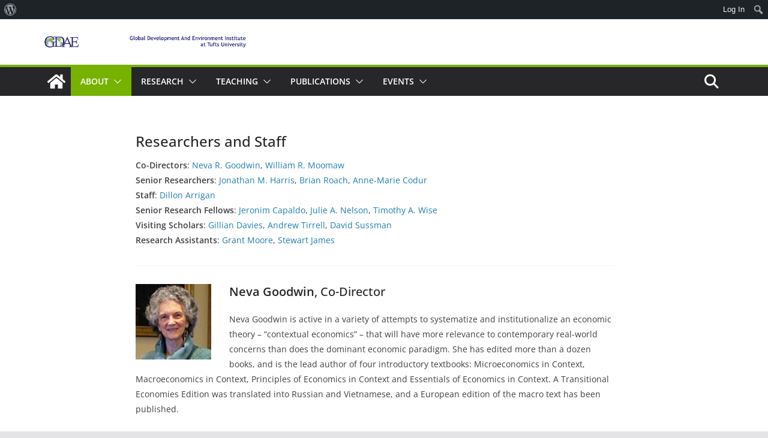

--- FILE ---
content_type: text/html; charset=UTF-8
request_url: https://sites.tufts.edu/gdae/researchers/
body_size: 28183
content:
<!doctype html>
		<html lang="en-US">
		
<head>

			<meta charset="UTF-8"/>
		<meta name="viewport" content="width=device-width, initial-scale=1">
		<link rel="profile" href="http://gmpg.org/xfn/11"/>
		
	<title>Researchers and Staff &#8211; Global Development And Environment Institute</title>
<meta name='robots' content='max-image-preview:large' />
<link rel="alternate" type="application/rss+xml" title="Global Development And Environment Institute &raquo; Feed" href="https://sites.tufts.edu/gdae/feed/" />
<link rel="alternate" type="application/rss+xml" title="Global Development And Environment Institute &raquo; Comments Feed" href="https://sites.tufts.edu/gdae/comments/feed/" />
<link rel="alternate" title="oEmbed (JSON)" type="application/json+oembed" href="https://sites.tufts.edu/gdae/wp-json/oembed/1.0/embed?url=https%3A%2F%2Fsites.tufts.edu%2Fgdae%2Fresearchers%2F" />
<link rel="alternate" title="oEmbed (XML)" type="text/xml+oembed" href="https://sites.tufts.edu/gdae/wp-json/oembed/1.0/embed?url=https%3A%2F%2Fsites.tufts.edu%2Fgdae%2Fresearchers%2F&#038;format=xml" />
<style id='wp-img-auto-sizes-contain-inline-css' type='text/css'>
img:is([sizes=auto i],[sizes^="auto," i]){contain-intrinsic-size:3000px 1500px}
/*# sourceURL=wp-img-auto-sizes-contain-inline-css */
</style>
<link rel='stylesheet' id='dashicons-css' href='https://sites.tufts.edu/gdae/wp-includes/css/dashicons.min.css?ver=6.9' type='text/css' media='all' />
<link rel='stylesheet' id='admin-bar-css' href='https://sites.tufts.edu/gdae/wp-includes/css/admin-bar.min.css?ver=6.9' type='text/css' media='all' />
<style id='admin-bar-inline-css' type='text/css'>

		@media screen { html { margin-top: 32px !important; } }
		@media screen and ( max-width: 782px ) { html { margin-top: 46px !important; } }
	
@media print { #wpadminbar { display:none; } }
/*# sourceURL=admin-bar-inline-css */
</style>
<style id='wp-emoji-styles-inline-css' type='text/css'>

	img.wp-smiley, img.emoji {
		display: inline !important;
		border: none !important;
		box-shadow: none !important;
		height: 1em !important;
		width: 1em !important;
		margin: 0 0.07em !important;
		vertical-align: -0.1em !important;
		background: none !important;
		padding: 0 !important;
	}
/*# sourceURL=wp-emoji-styles-inline-css */
</style>
<style id='wp-block-library-inline-css' type='text/css'>
:root{--wp-block-synced-color:#7a00df;--wp-block-synced-color--rgb:122,0,223;--wp-bound-block-color:var(--wp-block-synced-color);--wp-editor-canvas-background:#ddd;--wp-admin-theme-color:#007cba;--wp-admin-theme-color--rgb:0,124,186;--wp-admin-theme-color-darker-10:#006ba1;--wp-admin-theme-color-darker-10--rgb:0,107,160.5;--wp-admin-theme-color-darker-20:#005a87;--wp-admin-theme-color-darker-20--rgb:0,90,135;--wp-admin-border-width-focus:2px}@media (min-resolution:192dpi){:root{--wp-admin-border-width-focus:1.5px}}.wp-element-button{cursor:pointer}:root .has-very-light-gray-background-color{background-color:#eee}:root .has-very-dark-gray-background-color{background-color:#313131}:root .has-very-light-gray-color{color:#eee}:root .has-very-dark-gray-color{color:#313131}:root .has-vivid-green-cyan-to-vivid-cyan-blue-gradient-background{background:linear-gradient(135deg,#00d084,#0693e3)}:root .has-purple-crush-gradient-background{background:linear-gradient(135deg,#34e2e4,#4721fb 50%,#ab1dfe)}:root .has-hazy-dawn-gradient-background{background:linear-gradient(135deg,#faaca8,#dad0ec)}:root .has-subdued-olive-gradient-background{background:linear-gradient(135deg,#fafae1,#67a671)}:root .has-atomic-cream-gradient-background{background:linear-gradient(135deg,#fdd79a,#004a59)}:root .has-nightshade-gradient-background{background:linear-gradient(135deg,#330968,#31cdcf)}:root .has-midnight-gradient-background{background:linear-gradient(135deg,#020381,#2874fc)}:root{--wp--preset--font-size--normal:16px;--wp--preset--font-size--huge:42px}.has-regular-font-size{font-size:1em}.has-larger-font-size{font-size:2.625em}.has-normal-font-size{font-size:var(--wp--preset--font-size--normal)}.has-huge-font-size{font-size:var(--wp--preset--font-size--huge)}.has-text-align-center{text-align:center}.has-text-align-left{text-align:left}.has-text-align-right{text-align:right}.has-fit-text{white-space:nowrap!important}#end-resizable-editor-section{display:none}.aligncenter{clear:both}.items-justified-left{justify-content:flex-start}.items-justified-center{justify-content:center}.items-justified-right{justify-content:flex-end}.items-justified-space-between{justify-content:space-between}.screen-reader-text{border:0;clip-path:inset(50%);height:1px;margin:-1px;overflow:hidden;padding:0;position:absolute;width:1px;word-wrap:normal!important}.screen-reader-text:focus{background-color:#ddd;clip-path:none;color:#444;display:block;font-size:1em;height:auto;left:5px;line-height:normal;padding:15px 23px 14px;text-decoration:none;top:5px;width:auto;z-index:100000}html :where(.has-border-color){border-style:solid}html :where([style*=border-top-color]){border-top-style:solid}html :where([style*=border-right-color]){border-right-style:solid}html :where([style*=border-bottom-color]){border-bottom-style:solid}html :where([style*=border-left-color]){border-left-style:solid}html :where([style*=border-width]){border-style:solid}html :where([style*=border-top-width]){border-top-style:solid}html :where([style*=border-right-width]){border-right-style:solid}html :where([style*=border-bottom-width]){border-bottom-style:solid}html :where([style*=border-left-width]){border-left-style:solid}html :where(img[class*=wp-image-]){height:auto;max-width:100%}:where(figure){margin:0 0 1em}html :where(.is-position-sticky){--wp-admin--admin-bar--position-offset:var(--wp-admin--admin-bar--height,0px)}@media screen and (max-width:600px){html :where(.is-position-sticky){--wp-admin--admin-bar--position-offset:0px}}

/*# sourceURL=wp-block-library-inline-css */
</style><style id='wp-block-heading-inline-css' type='text/css'>
h1:where(.wp-block-heading).has-background,h2:where(.wp-block-heading).has-background,h3:where(.wp-block-heading).has-background,h4:where(.wp-block-heading).has-background,h5:where(.wp-block-heading).has-background,h6:where(.wp-block-heading).has-background{padding:1.25em 2.375em}h1.has-text-align-left[style*=writing-mode]:where([style*=vertical-lr]),h1.has-text-align-right[style*=writing-mode]:where([style*=vertical-rl]),h2.has-text-align-left[style*=writing-mode]:where([style*=vertical-lr]),h2.has-text-align-right[style*=writing-mode]:where([style*=vertical-rl]),h3.has-text-align-left[style*=writing-mode]:where([style*=vertical-lr]),h3.has-text-align-right[style*=writing-mode]:where([style*=vertical-rl]),h4.has-text-align-left[style*=writing-mode]:where([style*=vertical-lr]),h4.has-text-align-right[style*=writing-mode]:where([style*=vertical-rl]),h5.has-text-align-left[style*=writing-mode]:where([style*=vertical-lr]),h5.has-text-align-right[style*=writing-mode]:where([style*=vertical-rl]),h6.has-text-align-left[style*=writing-mode]:where([style*=vertical-lr]),h6.has-text-align-right[style*=writing-mode]:where([style*=vertical-rl]){rotate:180deg}
/*# sourceURL=https://sites.tufts.edu/gdae/wp-includes/blocks/heading/style.min.css */
</style>
<style id='wp-block-image-inline-css' type='text/css'>
.wp-block-image>a,.wp-block-image>figure>a{display:inline-block}.wp-block-image img{box-sizing:border-box;height:auto;max-width:100%;vertical-align:bottom}@media not (prefers-reduced-motion){.wp-block-image img.hide{visibility:hidden}.wp-block-image img.show{animation:show-content-image .4s}}.wp-block-image[style*=border-radius] img,.wp-block-image[style*=border-radius]>a{border-radius:inherit}.wp-block-image.has-custom-border img{box-sizing:border-box}.wp-block-image.aligncenter{text-align:center}.wp-block-image.alignfull>a,.wp-block-image.alignwide>a{width:100%}.wp-block-image.alignfull img,.wp-block-image.alignwide img{height:auto;width:100%}.wp-block-image .aligncenter,.wp-block-image .alignleft,.wp-block-image .alignright,.wp-block-image.aligncenter,.wp-block-image.alignleft,.wp-block-image.alignright{display:table}.wp-block-image .aligncenter>figcaption,.wp-block-image .alignleft>figcaption,.wp-block-image .alignright>figcaption,.wp-block-image.aligncenter>figcaption,.wp-block-image.alignleft>figcaption,.wp-block-image.alignright>figcaption{caption-side:bottom;display:table-caption}.wp-block-image .alignleft{float:left;margin:.5em 1em .5em 0}.wp-block-image .alignright{float:right;margin:.5em 0 .5em 1em}.wp-block-image .aligncenter{margin-left:auto;margin-right:auto}.wp-block-image :where(figcaption){margin-bottom:1em;margin-top:.5em}.wp-block-image.is-style-circle-mask img{border-radius:9999px}@supports ((-webkit-mask-image:none) or (mask-image:none)) or (-webkit-mask-image:none){.wp-block-image.is-style-circle-mask img{border-radius:0;-webkit-mask-image:url('data:image/svg+xml;utf8,<svg viewBox="0 0 100 100" xmlns="http://www.w3.org/2000/svg"><circle cx="50" cy="50" r="50"/></svg>');mask-image:url('data:image/svg+xml;utf8,<svg viewBox="0 0 100 100" xmlns="http://www.w3.org/2000/svg"><circle cx="50" cy="50" r="50"/></svg>');mask-mode:alpha;-webkit-mask-position:center;mask-position:center;-webkit-mask-repeat:no-repeat;mask-repeat:no-repeat;-webkit-mask-size:contain;mask-size:contain}}:root :where(.wp-block-image.is-style-rounded img,.wp-block-image .is-style-rounded img){border-radius:9999px}.wp-block-image figure{margin:0}.wp-lightbox-container{display:flex;flex-direction:column;position:relative}.wp-lightbox-container img{cursor:zoom-in}.wp-lightbox-container img:hover+button{opacity:1}.wp-lightbox-container button{align-items:center;backdrop-filter:blur(16px) saturate(180%);background-color:#5a5a5a40;border:none;border-radius:4px;cursor:zoom-in;display:flex;height:20px;justify-content:center;opacity:0;padding:0;position:absolute;right:16px;text-align:center;top:16px;width:20px;z-index:100}@media not (prefers-reduced-motion){.wp-lightbox-container button{transition:opacity .2s ease}}.wp-lightbox-container button:focus-visible{outline:3px auto #5a5a5a40;outline:3px auto -webkit-focus-ring-color;outline-offset:3px}.wp-lightbox-container button:hover{cursor:pointer;opacity:1}.wp-lightbox-container button:focus{opacity:1}.wp-lightbox-container button:focus,.wp-lightbox-container button:hover,.wp-lightbox-container button:not(:hover):not(:active):not(.has-background){background-color:#5a5a5a40;border:none}.wp-lightbox-overlay{box-sizing:border-box;cursor:zoom-out;height:100vh;left:0;overflow:hidden;position:fixed;top:0;visibility:hidden;width:100%;z-index:100000}.wp-lightbox-overlay .close-button{align-items:center;cursor:pointer;display:flex;justify-content:center;min-height:40px;min-width:40px;padding:0;position:absolute;right:calc(env(safe-area-inset-right) + 16px);top:calc(env(safe-area-inset-top) + 16px);z-index:5000000}.wp-lightbox-overlay .close-button:focus,.wp-lightbox-overlay .close-button:hover,.wp-lightbox-overlay .close-button:not(:hover):not(:active):not(.has-background){background:none;border:none}.wp-lightbox-overlay .lightbox-image-container{height:var(--wp--lightbox-container-height);left:50%;overflow:hidden;position:absolute;top:50%;transform:translate(-50%,-50%);transform-origin:top left;width:var(--wp--lightbox-container-width);z-index:9999999999}.wp-lightbox-overlay .wp-block-image{align-items:center;box-sizing:border-box;display:flex;height:100%;justify-content:center;margin:0;position:relative;transform-origin:0 0;width:100%;z-index:3000000}.wp-lightbox-overlay .wp-block-image img{height:var(--wp--lightbox-image-height);min-height:var(--wp--lightbox-image-height);min-width:var(--wp--lightbox-image-width);width:var(--wp--lightbox-image-width)}.wp-lightbox-overlay .wp-block-image figcaption{display:none}.wp-lightbox-overlay button{background:none;border:none}.wp-lightbox-overlay .scrim{background-color:#fff;height:100%;opacity:.9;position:absolute;width:100%;z-index:2000000}.wp-lightbox-overlay.active{visibility:visible}@media not (prefers-reduced-motion){.wp-lightbox-overlay.active{animation:turn-on-visibility .25s both}.wp-lightbox-overlay.active img{animation:turn-on-visibility .35s both}.wp-lightbox-overlay.show-closing-animation:not(.active){animation:turn-off-visibility .35s both}.wp-lightbox-overlay.show-closing-animation:not(.active) img{animation:turn-off-visibility .25s both}.wp-lightbox-overlay.zoom.active{animation:none;opacity:1;visibility:visible}.wp-lightbox-overlay.zoom.active .lightbox-image-container{animation:lightbox-zoom-in .4s}.wp-lightbox-overlay.zoom.active .lightbox-image-container img{animation:none}.wp-lightbox-overlay.zoom.active .scrim{animation:turn-on-visibility .4s forwards}.wp-lightbox-overlay.zoom.show-closing-animation:not(.active){animation:none}.wp-lightbox-overlay.zoom.show-closing-animation:not(.active) .lightbox-image-container{animation:lightbox-zoom-out .4s}.wp-lightbox-overlay.zoom.show-closing-animation:not(.active) .lightbox-image-container img{animation:none}.wp-lightbox-overlay.zoom.show-closing-animation:not(.active) .scrim{animation:turn-off-visibility .4s forwards}}@keyframes show-content-image{0%{visibility:hidden}99%{visibility:hidden}to{visibility:visible}}@keyframes turn-on-visibility{0%{opacity:0}to{opacity:1}}@keyframes turn-off-visibility{0%{opacity:1;visibility:visible}99%{opacity:0;visibility:visible}to{opacity:0;visibility:hidden}}@keyframes lightbox-zoom-in{0%{transform:translate(calc((-100vw + var(--wp--lightbox-scrollbar-width))/2 + var(--wp--lightbox-initial-left-position)),calc(-50vh + var(--wp--lightbox-initial-top-position))) scale(var(--wp--lightbox-scale))}to{transform:translate(-50%,-50%) scale(1)}}@keyframes lightbox-zoom-out{0%{transform:translate(-50%,-50%) scale(1);visibility:visible}99%{visibility:visible}to{transform:translate(calc((-100vw + var(--wp--lightbox-scrollbar-width))/2 + var(--wp--lightbox-initial-left-position)),calc(-50vh + var(--wp--lightbox-initial-top-position))) scale(var(--wp--lightbox-scale));visibility:hidden}}
/*# sourceURL=https://sites.tufts.edu/gdae/wp-includes/blocks/image/style.min.css */
</style>
<style id='wp-block-image-theme-inline-css' type='text/css'>
:root :where(.wp-block-image figcaption){color:#555;font-size:13px;text-align:center}.is-dark-theme :root :where(.wp-block-image figcaption){color:#ffffffa6}.wp-block-image{margin:0 0 1em}
/*# sourceURL=https://sites.tufts.edu/gdae/wp-includes/blocks/image/theme.min.css */
</style>
<style id='wp-block-paragraph-inline-css' type='text/css'>
.is-small-text{font-size:.875em}.is-regular-text{font-size:1em}.is-large-text{font-size:2.25em}.is-larger-text{font-size:3em}.has-drop-cap:not(:focus):first-letter{float:left;font-size:8.4em;font-style:normal;font-weight:100;line-height:.68;margin:.05em .1em 0 0;text-transform:uppercase}body.rtl .has-drop-cap:not(:focus):first-letter{float:none;margin-left:.1em}p.has-drop-cap.has-background{overflow:hidden}:root :where(p.has-background){padding:1.25em 2.375em}:where(p.has-text-color:not(.has-link-color)) a{color:inherit}p.has-text-align-left[style*="writing-mode:vertical-lr"],p.has-text-align-right[style*="writing-mode:vertical-rl"]{rotate:180deg}
/*# sourceURL=https://sites.tufts.edu/gdae/wp-includes/blocks/paragraph/style.min.css */
</style>
<style id='wp-block-separator-inline-css' type='text/css'>
@charset "UTF-8";.wp-block-separator{border:none;border-top:2px solid}:root :where(.wp-block-separator.is-style-dots){height:auto;line-height:1;text-align:center}:root :where(.wp-block-separator.is-style-dots):before{color:currentColor;content:"···";font-family:serif;font-size:1.5em;letter-spacing:2em;padding-left:2em}.wp-block-separator.is-style-dots{background:none!important;border:none!important}
/*# sourceURL=https://sites.tufts.edu/gdae/wp-includes/blocks/separator/style.min.css */
</style>
<style id='wp-block-separator-theme-inline-css' type='text/css'>
.wp-block-separator.has-css-opacity{opacity:.4}.wp-block-separator{border:none;border-bottom:2px solid;margin-left:auto;margin-right:auto}.wp-block-separator.has-alpha-channel-opacity{opacity:1}.wp-block-separator:not(.is-style-wide):not(.is-style-dots){width:100px}.wp-block-separator.has-background:not(.is-style-dots){border-bottom:none;height:1px}.wp-block-separator.has-background:not(.is-style-wide):not(.is-style-dots){height:2px}
/*# sourceURL=https://sites.tufts.edu/gdae/wp-includes/blocks/separator/theme.min.css */
</style>
<style id='wp-block-spacer-inline-css' type='text/css'>
.wp-block-spacer{clear:both}
/*# sourceURL=https://sites.tufts.edu/gdae/wp-includes/blocks/spacer/style.min.css */
</style>
<style id='global-styles-inline-css' type='text/css'>
:root{--wp--preset--aspect-ratio--square: 1;--wp--preset--aspect-ratio--4-3: 4/3;--wp--preset--aspect-ratio--3-4: 3/4;--wp--preset--aspect-ratio--3-2: 3/2;--wp--preset--aspect-ratio--2-3: 2/3;--wp--preset--aspect-ratio--16-9: 16/9;--wp--preset--aspect-ratio--9-16: 9/16;--wp--preset--color--black: #000000;--wp--preset--color--cyan-bluish-gray: #abb8c3;--wp--preset--color--white: #ffffff;--wp--preset--color--pale-pink: #f78da7;--wp--preset--color--vivid-red: #cf2e2e;--wp--preset--color--luminous-vivid-orange: #ff6900;--wp--preset--color--luminous-vivid-amber: #fcb900;--wp--preset--color--light-green-cyan: #7bdcb5;--wp--preset--color--vivid-green-cyan: #00d084;--wp--preset--color--pale-cyan-blue: #8ed1fc;--wp--preset--color--vivid-cyan-blue: #0693e3;--wp--preset--color--vivid-purple: #9b51e0;--wp--preset--gradient--vivid-cyan-blue-to-vivid-purple: linear-gradient(135deg,rgb(6,147,227) 0%,rgb(155,81,224) 100%);--wp--preset--gradient--light-green-cyan-to-vivid-green-cyan: linear-gradient(135deg,rgb(122,220,180) 0%,rgb(0,208,130) 100%);--wp--preset--gradient--luminous-vivid-amber-to-luminous-vivid-orange: linear-gradient(135deg,rgb(252,185,0) 0%,rgb(255,105,0) 100%);--wp--preset--gradient--luminous-vivid-orange-to-vivid-red: linear-gradient(135deg,rgb(255,105,0) 0%,rgb(207,46,46) 100%);--wp--preset--gradient--very-light-gray-to-cyan-bluish-gray: linear-gradient(135deg,rgb(238,238,238) 0%,rgb(169,184,195) 100%);--wp--preset--gradient--cool-to-warm-spectrum: linear-gradient(135deg,rgb(74,234,220) 0%,rgb(151,120,209) 20%,rgb(207,42,186) 40%,rgb(238,44,130) 60%,rgb(251,105,98) 80%,rgb(254,248,76) 100%);--wp--preset--gradient--blush-light-purple: linear-gradient(135deg,rgb(255,206,236) 0%,rgb(152,150,240) 100%);--wp--preset--gradient--blush-bordeaux: linear-gradient(135deg,rgb(254,205,165) 0%,rgb(254,45,45) 50%,rgb(107,0,62) 100%);--wp--preset--gradient--luminous-dusk: linear-gradient(135deg,rgb(255,203,112) 0%,rgb(199,81,192) 50%,rgb(65,88,208) 100%);--wp--preset--gradient--pale-ocean: linear-gradient(135deg,rgb(255,245,203) 0%,rgb(182,227,212) 50%,rgb(51,167,181) 100%);--wp--preset--gradient--electric-grass: linear-gradient(135deg,rgb(202,248,128) 0%,rgb(113,206,126) 100%);--wp--preset--gradient--midnight: linear-gradient(135deg,rgb(2,3,129) 0%,rgb(40,116,252) 100%);--wp--preset--font-size--small: 13px;--wp--preset--font-size--medium: 16px;--wp--preset--font-size--large: 20px;--wp--preset--font-size--x-large: 24px;--wp--preset--font-size--xx-large: 30px;--wp--preset--font-size--huge: 36px;--wp--preset--font-family--ibm-plex-serif: IBM Plex Serif, sans-serif;--wp--preset--font-family--inter: Inter, sans-serif;--wp--preset--spacing--20: 0.44rem;--wp--preset--spacing--30: 0.67rem;--wp--preset--spacing--40: 1rem;--wp--preset--spacing--50: 1.5rem;--wp--preset--spacing--60: 2.25rem;--wp--preset--spacing--70: 3.38rem;--wp--preset--spacing--80: 5.06rem;--wp--preset--shadow--natural: 6px 6px 9px rgba(0, 0, 0, 0.2);--wp--preset--shadow--deep: 12px 12px 50px rgba(0, 0, 0, 0.4);--wp--preset--shadow--sharp: 6px 6px 0px rgba(0, 0, 0, 0.2);--wp--preset--shadow--outlined: 6px 6px 0px -3px rgb(255, 255, 255), 6px 6px rgb(0, 0, 0);--wp--preset--shadow--crisp: 6px 6px 0px rgb(0, 0, 0);}:root { --wp--style--global--content-size: 760px;--wp--style--global--wide-size: 1160px; }:where(body) { margin: 0; }.wp-site-blocks > .alignleft { float: left; margin-right: 2em; }.wp-site-blocks > .alignright { float: right; margin-left: 2em; }.wp-site-blocks > .aligncenter { justify-content: center; margin-left: auto; margin-right: auto; }:where(.wp-site-blocks) > * { margin-block-start: 24px; margin-block-end: 0; }:where(.wp-site-blocks) > :first-child { margin-block-start: 0; }:where(.wp-site-blocks) > :last-child { margin-block-end: 0; }:root { --wp--style--block-gap: 24px; }:root :where(.is-layout-flow) > :first-child{margin-block-start: 0;}:root :where(.is-layout-flow) > :last-child{margin-block-end: 0;}:root :where(.is-layout-flow) > *{margin-block-start: 24px;margin-block-end: 0;}:root :where(.is-layout-constrained) > :first-child{margin-block-start: 0;}:root :where(.is-layout-constrained) > :last-child{margin-block-end: 0;}:root :where(.is-layout-constrained) > *{margin-block-start: 24px;margin-block-end: 0;}:root :where(.is-layout-flex){gap: 24px;}:root :where(.is-layout-grid){gap: 24px;}.is-layout-flow > .alignleft{float: left;margin-inline-start: 0;margin-inline-end: 2em;}.is-layout-flow > .alignright{float: right;margin-inline-start: 2em;margin-inline-end: 0;}.is-layout-flow > .aligncenter{margin-left: auto !important;margin-right: auto !important;}.is-layout-constrained > .alignleft{float: left;margin-inline-start: 0;margin-inline-end: 2em;}.is-layout-constrained > .alignright{float: right;margin-inline-start: 2em;margin-inline-end: 0;}.is-layout-constrained > .aligncenter{margin-left: auto !important;margin-right: auto !important;}.is-layout-constrained > :where(:not(.alignleft):not(.alignright):not(.alignfull)){max-width: var(--wp--style--global--content-size);margin-left: auto !important;margin-right: auto !important;}.is-layout-constrained > .alignwide{max-width: var(--wp--style--global--wide-size);}body .is-layout-flex{display: flex;}.is-layout-flex{flex-wrap: wrap;align-items: center;}.is-layout-flex > :is(*, div){margin: 0;}body .is-layout-grid{display: grid;}.is-layout-grid > :is(*, div){margin: 0;}body{padding-top: 0px;padding-right: 0px;padding-bottom: 0px;padding-left: 0px;}a:where(:not(.wp-element-button)){text-decoration: underline;}:root :where(.wp-element-button, .wp-block-button__link){background-color: #32373c;border-width: 0;color: #fff;font-family: inherit;font-size: inherit;font-style: inherit;font-weight: inherit;letter-spacing: inherit;line-height: inherit;padding-top: calc(0.667em + 2px);padding-right: calc(1.333em + 2px);padding-bottom: calc(0.667em + 2px);padding-left: calc(1.333em + 2px);text-decoration: none;text-transform: inherit;}.has-black-color{color: var(--wp--preset--color--black) !important;}.has-cyan-bluish-gray-color{color: var(--wp--preset--color--cyan-bluish-gray) !important;}.has-white-color{color: var(--wp--preset--color--white) !important;}.has-pale-pink-color{color: var(--wp--preset--color--pale-pink) !important;}.has-vivid-red-color{color: var(--wp--preset--color--vivid-red) !important;}.has-luminous-vivid-orange-color{color: var(--wp--preset--color--luminous-vivid-orange) !important;}.has-luminous-vivid-amber-color{color: var(--wp--preset--color--luminous-vivid-amber) !important;}.has-light-green-cyan-color{color: var(--wp--preset--color--light-green-cyan) !important;}.has-vivid-green-cyan-color{color: var(--wp--preset--color--vivid-green-cyan) !important;}.has-pale-cyan-blue-color{color: var(--wp--preset--color--pale-cyan-blue) !important;}.has-vivid-cyan-blue-color{color: var(--wp--preset--color--vivid-cyan-blue) !important;}.has-vivid-purple-color{color: var(--wp--preset--color--vivid-purple) !important;}.has-black-background-color{background-color: var(--wp--preset--color--black) !important;}.has-cyan-bluish-gray-background-color{background-color: var(--wp--preset--color--cyan-bluish-gray) !important;}.has-white-background-color{background-color: var(--wp--preset--color--white) !important;}.has-pale-pink-background-color{background-color: var(--wp--preset--color--pale-pink) !important;}.has-vivid-red-background-color{background-color: var(--wp--preset--color--vivid-red) !important;}.has-luminous-vivid-orange-background-color{background-color: var(--wp--preset--color--luminous-vivid-orange) !important;}.has-luminous-vivid-amber-background-color{background-color: var(--wp--preset--color--luminous-vivid-amber) !important;}.has-light-green-cyan-background-color{background-color: var(--wp--preset--color--light-green-cyan) !important;}.has-vivid-green-cyan-background-color{background-color: var(--wp--preset--color--vivid-green-cyan) !important;}.has-pale-cyan-blue-background-color{background-color: var(--wp--preset--color--pale-cyan-blue) !important;}.has-vivid-cyan-blue-background-color{background-color: var(--wp--preset--color--vivid-cyan-blue) !important;}.has-vivid-purple-background-color{background-color: var(--wp--preset--color--vivid-purple) !important;}.has-black-border-color{border-color: var(--wp--preset--color--black) !important;}.has-cyan-bluish-gray-border-color{border-color: var(--wp--preset--color--cyan-bluish-gray) !important;}.has-white-border-color{border-color: var(--wp--preset--color--white) !important;}.has-pale-pink-border-color{border-color: var(--wp--preset--color--pale-pink) !important;}.has-vivid-red-border-color{border-color: var(--wp--preset--color--vivid-red) !important;}.has-luminous-vivid-orange-border-color{border-color: var(--wp--preset--color--luminous-vivid-orange) !important;}.has-luminous-vivid-amber-border-color{border-color: var(--wp--preset--color--luminous-vivid-amber) !important;}.has-light-green-cyan-border-color{border-color: var(--wp--preset--color--light-green-cyan) !important;}.has-vivid-green-cyan-border-color{border-color: var(--wp--preset--color--vivid-green-cyan) !important;}.has-pale-cyan-blue-border-color{border-color: var(--wp--preset--color--pale-cyan-blue) !important;}.has-vivid-cyan-blue-border-color{border-color: var(--wp--preset--color--vivid-cyan-blue) !important;}.has-vivid-purple-border-color{border-color: var(--wp--preset--color--vivid-purple) !important;}.has-vivid-cyan-blue-to-vivid-purple-gradient-background{background: var(--wp--preset--gradient--vivid-cyan-blue-to-vivid-purple) !important;}.has-light-green-cyan-to-vivid-green-cyan-gradient-background{background: var(--wp--preset--gradient--light-green-cyan-to-vivid-green-cyan) !important;}.has-luminous-vivid-amber-to-luminous-vivid-orange-gradient-background{background: var(--wp--preset--gradient--luminous-vivid-amber-to-luminous-vivid-orange) !important;}.has-luminous-vivid-orange-to-vivid-red-gradient-background{background: var(--wp--preset--gradient--luminous-vivid-orange-to-vivid-red) !important;}.has-very-light-gray-to-cyan-bluish-gray-gradient-background{background: var(--wp--preset--gradient--very-light-gray-to-cyan-bluish-gray) !important;}.has-cool-to-warm-spectrum-gradient-background{background: var(--wp--preset--gradient--cool-to-warm-spectrum) !important;}.has-blush-light-purple-gradient-background{background: var(--wp--preset--gradient--blush-light-purple) !important;}.has-blush-bordeaux-gradient-background{background: var(--wp--preset--gradient--blush-bordeaux) !important;}.has-luminous-dusk-gradient-background{background: var(--wp--preset--gradient--luminous-dusk) !important;}.has-pale-ocean-gradient-background{background: var(--wp--preset--gradient--pale-ocean) !important;}.has-electric-grass-gradient-background{background: var(--wp--preset--gradient--electric-grass) !important;}.has-midnight-gradient-background{background: var(--wp--preset--gradient--midnight) !important;}.has-small-font-size{font-size: var(--wp--preset--font-size--small) !important;}.has-medium-font-size{font-size: var(--wp--preset--font-size--medium) !important;}.has-large-font-size{font-size: var(--wp--preset--font-size--large) !important;}.has-x-large-font-size{font-size: var(--wp--preset--font-size--x-large) !important;}.has-xx-large-font-size{font-size: var(--wp--preset--font-size--xx-large) !important;}.has-huge-font-size{font-size: var(--wp--preset--font-size--huge) !important;}.has-ibm-plex-serif-font-family{font-family: var(--wp--preset--font-family--ibm-plex-serif) !important;}.has-inter-font-family{font-family: var(--wp--preset--font-family--inter) !important;}
/*# sourceURL=global-styles-inline-css */
</style>

<link rel='stylesheet' id='colormag_style-css' href='https://sites.tufts.edu/gdae/wp-content/themes/colormag/style.css?ver=1769454308' type='text/css' media='all' />
<style id='colormag_style-inline-css' type='text/css'>
.colormag-button,
			blockquote, button,
			input[type=reset],
			input[type=button],
			input[type=submit],
			.cm-home-icon.front_page_on,
			.cm-post-categories a,
			.cm-primary-nav ul li ul li:hover,
			.cm-primary-nav ul li.current-menu-item,
			.cm-primary-nav ul li.current_page_ancestor,
			.cm-primary-nav ul li.current-menu-ancestor,
			.cm-primary-nav ul li.current_page_item,
			.cm-primary-nav ul li:hover,
			.cm-primary-nav ul li.focus,
			.cm-mobile-nav li a:hover,
			.colormag-header-clean #cm-primary-nav .cm-menu-toggle:hover,
			.cm-header .cm-mobile-nav li:hover,
			.cm-header .cm-mobile-nav li.current-page-ancestor,
			.cm-header .cm-mobile-nav li.current-menu-ancestor,
			.cm-header .cm-mobile-nav li.current-page-item,
			.cm-header .cm-mobile-nav li.current-menu-item,
			.cm-primary-nav ul li.focus > a,
			.cm-layout-2 .cm-primary-nav ul ul.sub-menu li.focus > a,
			.cm-mobile-nav .current-menu-item>a, .cm-mobile-nav .current_page_item>a,
			.colormag-header-clean .cm-mobile-nav li:hover > a,
			.colormag-header-clean .cm-mobile-nav li.current-page-ancestor > a,
			.colormag-header-clean .cm-mobile-nav li.current-menu-ancestor > a,
			.colormag-header-clean .cm-mobile-nav li.current-page-item > a,
			.colormag-header-clean .cm-mobile-nav li.current-menu-item > a,
			.fa.search-top:hover,
			.widget_call_to_action .btn--primary,
			.colormag-footer--classic .cm-footer-cols .cm-row .cm-widget-title span::before,
			.colormag-footer--classic-bordered .cm-footer-cols .cm-row .cm-widget-title span::before,
			.cm-featured-posts .cm-widget-title span,
			.cm-featured-category-slider-widget .cm-slide-content .cm-entry-header-meta .cm-post-categories a,
			.cm-highlighted-posts .cm-post-content .cm-entry-header-meta .cm-post-categories a,
			.cm-category-slide-next, .cm-category-slide-prev, .slide-next,
			.slide-prev, .cm-tabbed-widget ul li, .cm-posts .wp-pagenavi .current,
			.cm-posts .wp-pagenavi a:hover, .cm-secondary .cm-widget-title span,
			.cm-posts .post .cm-post-content .cm-entry-header-meta .cm-post-categories a,
			.cm-page-header .cm-page-title span, .entry-meta .post-format i,
			.format-link .cm-entry-summary a, .cm-entry-button, .infinite-scroll .tg-infinite-scroll,
			.no-more-post-text, .pagination span,
			.comments-area .comment-author-link span,
			.cm-footer-cols .cm-row .cm-widget-title span,
			.advertisement_above_footer .cm-widget-title span,
			.error, .cm-primary .cm-widget-title span,
			.related-posts-wrapper.style-three .cm-post-content .cm-entry-title a:hover:before,
			.cm-slider-area .cm-widget-title span,
			.cm-beside-slider-widget .cm-widget-title span,
			.top-full-width-sidebar .cm-widget-title span,
			.wp-block-quote, .wp-block-quote.is-style-large,
			.wp-block-quote.has-text-align-right,
			.cm-error-404 .cm-btn, .widget .wp-block-heading, .wp-block-search button,
			.widget a::before, .cm-post-date a::before,
			.byline a::before,
			.colormag-footer--classic-bordered .cm-widget-title::before,
			.wp-block-button__link,
			#cm-tertiary .cm-widget-title span,
			.link-pagination .post-page-numbers.current,
			.wp-block-query-pagination-numbers .page-numbers.current,
			.wp-element-button,
			.wp-block-button .wp-block-button__link,
			.wp-element-button,
			.cm-layout-2 .cm-primary-nav ul ul.sub-menu li:hover,
			.cm-layout-2 .cm-primary-nav ul ul.sub-menu li.current-menu-ancestor,
			.cm-layout-2 .cm-primary-nav ul ul.sub-menu li.current-menu-item,
			.cm-layout-2 .cm-primary-nav ul ul.sub-menu li.focus,
			.search-wrap button,
			.page-numbers .current,
			.cm-footer-builder .cm-widget-title span,
			.wp-block-search .wp-element-button:hover{background-color:#77b200;}a,
			.cm-layout-2 #cm-primary-nav .fa.search-top:hover,
			.cm-layout-2 #cm-primary-nav.cm-mobile-nav .cm-random-post a:hover .fa-random,
			.cm-layout-2 #cm-primary-nav.cm-primary-nav .cm-random-post a:hover .fa-random,
			.cm-layout-2 .breaking-news .newsticker a:hover,
			.cm-layout-2 .cm-primary-nav ul li.current-menu-item > a,
			.cm-layout-2 .cm-primary-nav ul li.current_page_item > a,
			.cm-layout-2 .cm-primary-nav ul li:hover > a,
			.cm-layout-2 .cm-primary-nav ul li.focus > a
			.dark-skin .cm-layout-2-style-1 #cm-primary-nav.cm-primary-nav .cm-home-icon:hover .fa,
			.byline a:hover, .comments a:hover, .cm-edit-link a:hover, .cm-post-date a:hover,
			.social-links:not(.cm-header-actions .social-links) i.fa:hover, .cm-tag-links a:hover,
			.colormag-header-clean .social-links li:hover i.fa, .cm-layout-2-style-1 .social-links li:hover i.fa,
			.colormag-header-clean .breaking-news .newsticker a:hover, .widget_featured_posts .article-content .cm-entry-title a:hover,
			.widget_featured_slider .slide-content .cm-below-entry-meta .byline a:hover,
			.widget_featured_slider .slide-content .cm-below-entry-meta .comments a:hover,
			.widget_featured_slider .slide-content .cm-below-entry-meta .cm-post-date a:hover,
			.widget_featured_slider .slide-content .cm-entry-title a:hover,
			.widget_block_picture_news.widget_featured_posts .article-content .cm-entry-title a:hover,
			.widget_highlighted_posts .article-content .cm-below-entry-meta .byline a:hover,
			.widget_highlighted_posts .article-content .cm-below-entry-meta .comments a:hover,
			.widget_highlighted_posts .article-content .cm-below-entry-meta .cm-post-date a:hover,
			.widget_highlighted_posts .article-content .cm-entry-title a:hover, i.fa-arrow-up, i.fa-arrow-down,
			.cm-site-title a, #content .post .article-content .cm-entry-title a:hover, .entry-meta .byline i,
			.entry-meta .cat-links i, .entry-meta a, .post .cm-entry-title a:hover, .search .cm-entry-title a:hover,
			.entry-meta .comments-link a:hover, .entry-meta .cm-edit-link a:hover, .entry-meta .cm-post-date a:hover,
			.entry-meta .cm-tag-links a:hover, .single #content .tags a:hover, .count, .next a:hover, .previous a:hover,
			.related-posts-main-title .fa, .single-related-posts .article-content .cm-entry-title a:hover,
			.pagination a span:hover,
			#content .comments-area a.comment-cm-edit-link:hover, #content .comments-area a.comment-permalink:hover,
			#content .comments-area article header cite a:hover, .comments-area .comment-author-link a:hover,
			.comment .comment-reply-link:hover,
			.nav-next a, .nav-previous a,
			#cm-footer .cm-footer-menu ul li a:hover,
			.cm-footer-cols .cm-row a:hover, a#scroll-up i, .related-posts-wrapper-flyout .cm-entry-title a:hover,
			.human-diff-time .human-diff-time-display:hover,
			.cm-layout-2-style-1 #cm-primary-nav .fa:hover,
			.cm-footer-bar a,
			.cm-post-date a:hover,
			.cm-author a:hover,
			.cm-comments-link a:hover,
			.cm-tag-links a:hover,
			.cm-edit-link a:hover,
			.cm-footer-bar .copyright a,
			.cm-featured-posts .cm-entry-title a:hover,
			.cm-posts .post .cm-post-content .cm-entry-title a:hover,
			.cm-posts .post .single-title-above .cm-entry-title a:hover,
			.cm-layout-2 .cm-primary-nav ul li:hover > a,
			.cm-layout-2 #cm-primary-nav .fa:hover,
			.cm-entry-title a:hover,
			button:hover, input[type="button"]:hover,
			input[type="reset"]:hover,
			input[type="submit"]:hover,
			.wp-block-button .wp-block-button__link:hover,
			.cm-button:hover,
			.wp-element-button:hover,
			li.product .added_to_cart:hover,
			.comments-area .comment-permalink:hover,
			.cm-footer-bar-area .cm-footer-bar__2 a{color:#77b200;}#cm-primary-nav,
			.cm-contained .cm-header-2 .cm-row, .cm-header-builder.cm-full-width .cm-main-header .cm-header-bottom-row{border-top-color:#77b200;}.cm-layout-2 #cm-primary-nav,
			.cm-layout-2 .cm-primary-nav ul ul.sub-menu li:hover,
			.cm-layout-2 .cm-primary-nav ul > li:hover > a,
			.cm-layout-2 .cm-primary-nav ul > li.current-menu-item > a,
			.cm-layout-2 .cm-primary-nav ul > li.current-menu-ancestor > a,
			.cm-layout-2 .cm-primary-nav ul ul.sub-menu li.current-menu-ancestor,
			.cm-layout-2 .cm-primary-nav ul ul.sub-menu li.current-menu-item,
			.cm-layout-2 .cm-primary-nav ul ul.sub-menu li.focus,
			cm-layout-2 .cm-primary-nav ul ul.sub-menu li.current-menu-ancestor,
			cm-layout-2 .cm-primary-nav ul ul.sub-menu li.current-menu-item,
			cm-layout-2 #cm-primary-nav .cm-menu-toggle:hover,
			cm-layout-2 #cm-primary-nav.cm-mobile-nav .cm-menu-toggle,
			cm-layout-2 .cm-primary-nav ul > li:hover > a,
			cm-layout-2 .cm-primary-nav ul > li.current-menu-item > a,
			cm-layout-2 .cm-primary-nav ul > li.current-menu-ancestor > a,
			.cm-layout-2 .cm-primary-nav ul li.focus > a, .pagination a span:hover,
			.cm-error-404 .cm-btn,
			.single-post .cm-post-categories a::after,
			.widget .block-title,
			.cm-layout-2 .cm-primary-nav ul li.focus > a,
			button,
			input[type="button"],
			input[type="reset"],
			input[type="submit"],
			.wp-block-button .wp-block-button__link,
			.cm-button,
			.wp-element-button,
			li.product .added_to_cart{border-color:#77b200;}.cm-secondary .cm-widget-title,
			#cm-tertiary .cm-widget-title,
			.widget_featured_posts .widget-title,
			#secondary .widget-title,
			#cm-tertiary .widget-title,
			.cm-page-header .cm-page-title,
			.cm-footer-cols .cm-row .widget-title,
			.advertisement_above_footer .widget-title,
			#primary .widget-title,
			.widget_slider_area .widget-title,
			.widget_beside_slider .widget-title,
			.top-full-width-sidebar .widget-title,
			.cm-footer-cols .cm-row .cm-widget-title,
			.cm-footer-bar .copyright a,
			.cm-layout-2.cm-layout-2-style-2 #cm-primary-nav,
			.cm-layout-2 .cm-primary-nav ul > li:hover > a,
			.cm-footer-builder .cm-widget-title,
			.cm-layout-2 .cm-primary-nav ul > li.current-menu-item > a{border-bottom-color:#77b200;}@media screen and (min-width: 992px) {.cm-primary{width:70%;}}body{background-color:ffffff;background-position:;background-size:;background-attachment:;background-repeat:;}.cm-header .cm-menu-toggle svg,
			.cm-header .cm-menu-toggle svg{fill:#fff;}.cm-footer-bar-area .cm-footer-bar__2 a{color:#207daf;}.colormag-button,
			blockquote, button,
			input[type=reset],
			input[type=button],
			input[type=submit],
			.cm-home-icon.front_page_on,
			.cm-post-categories a,
			.cm-primary-nav ul li ul li:hover,
			.cm-primary-nav ul li.current-menu-item,
			.cm-primary-nav ul li.current_page_ancestor,
			.cm-primary-nav ul li.current-menu-ancestor,
			.cm-primary-nav ul li.current_page_item,
			.cm-primary-nav ul li:hover,
			.cm-primary-nav ul li.focus,
			.cm-mobile-nav li a:hover,
			.colormag-header-clean #cm-primary-nav .cm-menu-toggle:hover,
			.cm-header .cm-mobile-nav li:hover,
			.cm-header .cm-mobile-nav li.current-page-ancestor,
			.cm-header .cm-mobile-nav li.current-menu-ancestor,
			.cm-header .cm-mobile-nav li.current-page-item,
			.cm-header .cm-mobile-nav li.current-menu-item,
			.cm-primary-nav ul li.focus > a,
			.cm-layout-2 .cm-primary-nav ul ul.sub-menu li.focus > a,
			.cm-mobile-nav .current-menu-item>a, .cm-mobile-nav .current_page_item>a,
			.colormag-header-clean .cm-mobile-nav li:hover > a,
			.colormag-header-clean .cm-mobile-nav li.current-page-ancestor > a,
			.colormag-header-clean .cm-mobile-nav li.current-menu-ancestor > a,
			.colormag-header-clean .cm-mobile-nav li.current-page-item > a,
			.colormag-header-clean .cm-mobile-nav li.current-menu-item > a,
			.fa.search-top:hover,
			.widget_call_to_action .btn--primary,
			.colormag-footer--classic .cm-footer-cols .cm-row .cm-widget-title span::before,
			.colormag-footer--classic-bordered .cm-footer-cols .cm-row .cm-widget-title span::before,
			.cm-featured-posts .cm-widget-title span,
			.cm-featured-category-slider-widget .cm-slide-content .cm-entry-header-meta .cm-post-categories a,
			.cm-highlighted-posts .cm-post-content .cm-entry-header-meta .cm-post-categories a,
			.cm-category-slide-next, .cm-category-slide-prev, .slide-next,
			.slide-prev, .cm-tabbed-widget ul li, .cm-posts .wp-pagenavi .current,
			.cm-posts .wp-pagenavi a:hover, .cm-secondary .cm-widget-title span,
			.cm-posts .post .cm-post-content .cm-entry-header-meta .cm-post-categories a,
			.cm-page-header .cm-page-title span, .entry-meta .post-format i,
			.format-link .cm-entry-summary a, .cm-entry-button, .infinite-scroll .tg-infinite-scroll,
			.no-more-post-text, .pagination span,
			.comments-area .comment-author-link span,
			.cm-footer-cols .cm-row .cm-widget-title span,
			.advertisement_above_footer .cm-widget-title span,
			.error, .cm-primary .cm-widget-title span,
			.related-posts-wrapper.style-three .cm-post-content .cm-entry-title a:hover:before,
			.cm-slider-area .cm-widget-title span,
			.cm-beside-slider-widget .cm-widget-title span,
			.top-full-width-sidebar .cm-widget-title span,
			.wp-block-quote, .wp-block-quote.is-style-large,
			.wp-block-quote.has-text-align-right,
			.cm-error-404 .cm-btn, .widget .wp-block-heading, .wp-block-search button,
			.widget a::before, .cm-post-date a::before,
			.byline a::before,
			.colormag-footer--classic-bordered .cm-widget-title::before,
			.wp-block-button__link,
			#cm-tertiary .cm-widget-title span,
			.link-pagination .post-page-numbers.current,
			.wp-block-query-pagination-numbers .page-numbers.current,
			.wp-element-button,
			.wp-block-button .wp-block-button__link,
			.wp-element-button,
			.cm-layout-2 .cm-primary-nav ul ul.sub-menu li:hover,
			.cm-layout-2 .cm-primary-nav ul ul.sub-menu li.current-menu-ancestor,
			.cm-layout-2 .cm-primary-nav ul ul.sub-menu li.current-menu-item,
			.cm-layout-2 .cm-primary-nav ul ul.sub-menu li.focus,
			.search-wrap button,
			.page-numbers .current,
			.cm-footer-builder .cm-widget-title span,
			.wp-block-search .wp-element-button:hover{background-color:#77b200;}a,
			.cm-layout-2 #cm-primary-nav .fa.search-top:hover,
			.cm-layout-2 #cm-primary-nav.cm-mobile-nav .cm-random-post a:hover .fa-random,
			.cm-layout-2 #cm-primary-nav.cm-primary-nav .cm-random-post a:hover .fa-random,
			.cm-layout-2 .breaking-news .newsticker a:hover,
			.cm-layout-2 .cm-primary-nav ul li.current-menu-item > a,
			.cm-layout-2 .cm-primary-nav ul li.current_page_item > a,
			.cm-layout-2 .cm-primary-nav ul li:hover > a,
			.cm-layout-2 .cm-primary-nav ul li.focus > a
			.dark-skin .cm-layout-2-style-1 #cm-primary-nav.cm-primary-nav .cm-home-icon:hover .fa,
			.byline a:hover, .comments a:hover, .cm-edit-link a:hover, .cm-post-date a:hover,
			.social-links:not(.cm-header-actions .social-links) i.fa:hover, .cm-tag-links a:hover,
			.colormag-header-clean .social-links li:hover i.fa, .cm-layout-2-style-1 .social-links li:hover i.fa,
			.colormag-header-clean .breaking-news .newsticker a:hover, .widget_featured_posts .article-content .cm-entry-title a:hover,
			.widget_featured_slider .slide-content .cm-below-entry-meta .byline a:hover,
			.widget_featured_slider .slide-content .cm-below-entry-meta .comments a:hover,
			.widget_featured_slider .slide-content .cm-below-entry-meta .cm-post-date a:hover,
			.widget_featured_slider .slide-content .cm-entry-title a:hover,
			.widget_block_picture_news.widget_featured_posts .article-content .cm-entry-title a:hover,
			.widget_highlighted_posts .article-content .cm-below-entry-meta .byline a:hover,
			.widget_highlighted_posts .article-content .cm-below-entry-meta .comments a:hover,
			.widget_highlighted_posts .article-content .cm-below-entry-meta .cm-post-date a:hover,
			.widget_highlighted_posts .article-content .cm-entry-title a:hover, i.fa-arrow-up, i.fa-arrow-down,
			.cm-site-title a, #content .post .article-content .cm-entry-title a:hover, .entry-meta .byline i,
			.entry-meta .cat-links i, .entry-meta a, .post .cm-entry-title a:hover, .search .cm-entry-title a:hover,
			.entry-meta .comments-link a:hover, .entry-meta .cm-edit-link a:hover, .entry-meta .cm-post-date a:hover,
			.entry-meta .cm-tag-links a:hover, .single #content .tags a:hover, .count, .next a:hover, .previous a:hover,
			.related-posts-main-title .fa, .single-related-posts .article-content .cm-entry-title a:hover,
			.pagination a span:hover,
			#content .comments-area a.comment-cm-edit-link:hover, #content .comments-area a.comment-permalink:hover,
			#content .comments-area article header cite a:hover, .comments-area .comment-author-link a:hover,
			.comment .comment-reply-link:hover,
			.nav-next a, .nav-previous a,
			#cm-footer .cm-footer-menu ul li a:hover,
			.cm-footer-cols .cm-row a:hover, a#scroll-up i, .related-posts-wrapper-flyout .cm-entry-title a:hover,
			.human-diff-time .human-diff-time-display:hover,
			.cm-layout-2-style-1 #cm-primary-nav .fa:hover,
			.cm-footer-bar a,
			.cm-post-date a:hover,
			.cm-author a:hover,
			.cm-comments-link a:hover,
			.cm-tag-links a:hover,
			.cm-edit-link a:hover,
			.cm-footer-bar .copyright a,
			.cm-featured-posts .cm-entry-title a:hover,
			.cm-posts .post .cm-post-content .cm-entry-title a:hover,
			.cm-posts .post .single-title-above .cm-entry-title a:hover,
			.cm-layout-2 .cm-primary-nav ul li:hover > a,
			.cm-layout-2 #cm-primary-nav .fa:hover,
			.cm-entry-title a:hover,
			button:hover, input[type="button"]:hover,
			input[type="reset"]:hover,
			input[type="submit"]:hover,
			.wp-block-button .wp-block-button__link:hover,
			.cm-button:hover,
			.wp-element-button:hover,
			li.product .added_to_cart:hover,
			.comments-area .comment-permalink:hover,
			.cm-footer-bar-area .cm-footer-bar__2 a{color:#77b200;}#cm-primary-nav,
			.cm-contained .cm-header-2 .cm-row, .cm-header-builder.cm-full-width .cm-main-header .cm-header-bottom-row{border-top-color:#77b200;}.cm-layout-2 #cm-primary-nav,
			.cm-layout-2 .cm-primary-nav ul ul.sub-menu li:hover,
			.cm-layout-2 .cm-primary-nav ul > li:hover > a,
			.cm-layout-2 .cm-primary-nav ul > li.current-menu-item > a,
			.cm-layout-2 .cm-primary-nav ul > li.current-menu-ancestor > a,
			.cm-layout-2 .cm-primary-nav ul ul.sub-menu li.current-menu-ancestor,
			.cm-layout-2 .cm-primary-nav ul ul.sub-menu li.current-menu-item,
			.cm-layout-2 .cm-primary-nav ul ul.sub-menu li.focus,
			cm-layout-2 .cm-primary-nav ul ul.sub-menu li.current-menu-ancestor,
			cm-layout-2 .cm-primary-nav ul ul.sub-menu li.current-menu-item,
			cm-layout-2 #cm-primary-nav .cm-menu-toggle:hover,
			cm-layout-2 #cm-primary-nav.cm-mobile-nav .cm-menu-toggle,
			cm-layout-2 .cm-primary-nav ul > li:hover > a,
			cm-layout-2 .cm-primary-nav ul > li.current-menu-item > a,
			cm-layout-2 .cm-primary-nav ul > li.current-menu-ancestor > a,
			.cm-layout-2 .cm-primary-nav ul li.focus > a, .pagination a span:hover,
			.cm-error-404 .cm-btn,
			.single-post .cm-post-categories a::after,
			.widget .block-title,
			.cm-layout-2 .cm-primary-nav ul li.focus > a,
			button,
			input[type="button"],
			input[type="reset"],
			input[type="submit"],
			.wp-block-button .wp-block-button__link,
			.cm-button,
			.wp-element-button,
			li.product .added_to_cart{border-color:#77b200;}.cm-secondary .cm-widget-title,
			#cm-tertiary .cm-widget-title,
			.widget_featured_posts .widget-title,
			#secondary .widget-title,
			#cm-tertiary .widget-title,
			.cm-page-header .cm-page-title,
			.cm-footer-cols .cm-row .widget-title,
			.advertisement_above_footer .widget-title,
			#primary .widget-title,
			.widget_slider_area .widget-title,
			.widget_beside_slider .widget-title,
			.top-full-width-sidebar .widget-title,
			.cm-footer-cols .cm-row .cm-widget-title,
			.cm-footer-bar .copyright a,
			.cm-layout-2.cm-layout-2-style-2 #cm-primary-nav,
			.cm-layout-2 .cm-primary-nav ul > li:hover > a,
			.cm-footer-builder .cm-widget-title,
			.cm-layout-2 .cm-primary-nav ul > li.current-menu-item > a{border-bottom-color:#77b200;}@media screen and (min-width: 992px) {.cm-primary{width:70%;}}body{background-color:ffffff;background-position:;background-size:;background-attachment:;background-repeat:;}.cm-header .cm-menu-toggle svg,
			.cm-header .cm-menu-toggle svg{fill:#fff;}.cm-footer-bar-area .cm-footer-bar__2 a{color:#207daf;}:root{--top-grid-columns: 4;
			--main-grid-columns: 4;
			--bottom-grid-columns: 2;
			}.cm-footer-builder .cm-footer-bottom-row .cm-footer-col{flex-direction: column;}.cm-footer-builder .cm-footer-main-row .cm-footer-col{flex-direction: column;}.cm-footer-builder .cm-footer-top-row .cm-footer-col{flex-direction: column;} :root{--colormag-color-1: #eaf3fb;--colormag-color-2: #bfdcf3;--colormag-color-3: #94c4eb;--colormag-color-4: #6aace2;--colormag-color-5: #257bc1;--colormag-color-6: #1d6096;--colormag-color-7: #15446b;--colormag-color-8: #0c2941;--colormag-color-9: #040e16;}.mzb-featured-posts, .mzb-social-icon, .mzb-featured-categories, .mzb-social-icons-insert{--color--light--primary:rgba(119,178,0,0.1);}body{--color--light--primary:#77b200;--color--primary:#77b200;}
/*# sourceURL=colormag_style-inline-css */
</style>
<link rel='stylesheet' id='font-awesome-all-css' href='https://sites.tufts.edu/gdae/wp-content/themes/colormag/inc/customizer/customind/assets/fontawesome/v6/css/all.min.css?ver=6.2.4' type='text/css' media='all' />
<link rel='stylesheet' id='font-awesome-4-css' href='https://sites.tufts.edu/gdae/wp-content/themes/colormag/assets/library/font-awesome/css/v4-shims.min.css?ver=4.7.0' type='text/css' media='all' />
<link rel='stylesheet' id='colormag-font-awesome-6-css' href='https://sites.tufts.edu/gdae/wp-content/themes/colormag/inc/customizer/customind/assets/fontawesome/v6/css/all.min.css?ver=6.2.4' type='text/css' media='all' />
<link rel='stylesheet' id='tablepress-responsive-tables-css' href='https://sites.tufts.edu/gdae/wp-content/plugins/tablepress/eb-mods/tablepress-responsive-tables/css/responsive.dataTables.min.css?ver=1.5' type='text/css' media='all' />
<link rel='stylesheet' id='tablepress-default-css' href='https://sites.tufts.edu/gdae/wp-content/plugins/tablepress/css/build/default.css?ver=3.2.5' type='text/css' media='all' />
<!--[if !IE]><!-->
<link rel='stylesheet' id='tablepress-responsive-tables-flip-css' href='https://sites.tufts.edu/gdae/wp-content/plugins/tablepress/eb-mods/tablepress-responsive-tables/css/tablepress-responsive-flip.min.css?ver=1.5' type='text/css' media='all' />
<!--<![endif]-->
<script type="text/javascript" id="jquery-core-js-extra">
/* <![CDATA[ */
var msreader_featured_posts = {"saving":"Saving...","post_featured":"This post is featured","feature":"Feature","unfeature":"Unfeature"};
//# sourceURL=jquery-core-js-extra
/* ]]> */
</script>
<script type="text/javascript" src="https://sites.tufts.edu/gdae/wp-includes/js/jquery/jquery.min.js?ver=3.7.1" id="jquery-core-js"></script>
<script type="text/javascript" src="https://sites.tufts.edu/gdae/wp-includes/js/jquery/jquery-migrate.min.js?ver=3.4.1" id="jquery-migrate-js"></script>
<script type="text/javascript" id="jquery-js-after">
/* <![CDATA[ */
var ajaxurl = 'https://sites.tufts.edu/gdae/wp-admin/admin-ajax.php';
//# sourceURL=jquery-js-after
/* ]]> */
</script>
<link rel="https://api.w.org/" href="https://sites.tufts.edu/gdae/wp-json/" /><link rel="alternate" title="JSON" type="application/json" href="https://sites.tufts.edu/gdae/wp-json/wp/v2/pages/206" /><link rel="EditURI" type="application/rsd+xml" title="RSD" href="https://sites.tufts.edu/gdae/xmlrpc.php?rsd" />
<meta name="generator" content="Global Development And Environment Institute 6.9 - https://sites.tufts.edu/gdae" />
<link rel="canonical" href="https://sites.tufts.edu/gdae/researchers/" />
<link rel='shortlink' href='https://sites.tufts.edu/gdae/?p=206' />
	<style>
		@media screen and (max-width: 782px) {
			#wpadminbar li#wp-admin-bar-log-in,
			#wpadminbar li#wp-admin-bar-register {
				display: block;
			}

			#wpadminbar li#wp-admin-bar-log-in a,
			#wpadminbar li#wp-admin-bar-register a {
				padding: 0 8px;
			}
		}
	</style>

        <script type="text/javascript">
            var jQueryMigrateHelperHasSentDowngrade = false;

			window.onerror = function( msg, url, line, col, error ) {
				// Break out early, do not processing if a downgrade reqeust was already sent.
				if ( jQueryMigrateHelperHasSentDowngrade ) {
					return true;
                }

				var xhr = new XMLHttpRequest();
				var nonce = 'bbcd19d6bc';
				var jQueryFunctions = [
					'andSelf',
					'browser',
					'live',
					'boxModel',
					'support.boxModel',
					'size',
					'swap',
					'clean',
					'sub',
                ];
				var match_pattern = /\)\.(.+?) is not a function/;
                var erroredFunction = msg.match( match_pattern );

                // If there was no matching functions, do not try to downgrade.
                if ( null === erroredFunction || typeof erroredFunction !== 'object' || typeof erroredFunction[1] === "undefined" || -1 === jQueryFunctions.indexOf( erroredFunction[1] ) ) {
                    return true;
                }

                // Set that we've now attempted a downgrade request.
                jQueryMigrateHelperHasSentDowngrade = true;

				xhr.open( 'POST', 'https://sites.tufts.edu/gdae/wp-admin/admin-ajax.php' );
				xhr.setRequestHeader( 'Content-Type', 'application/x-www-form-urlencoded' );
				xhr.onload = function () {
					var response,
                        reload = false;

					if ( 200 === xhr.status ) {
                        try {
                        	response = JSON.parse( xhr.response );

                        	reload = response.data.reload;
                        } catch ( e ) {
                        	reload = false;
                        }
                    }

					// Automatically reload the page if a deprecation caused an automatic downgrade, ensure visitors get the best possible experience.
					if ( reload ) {
						location.reload();
                    }
				};

				xhr.send( encodeURI( 'action=jquery-migrate-downgrade-version&_wpnonce=' + nonce ) );

				// Suppress error alerts in older browsers
				return true;
			}
        </script>

		<style type="text/css">
/* <![CDATA[ */
img.latex { vertical-align: middle; border: none; }
/* ]]> */
</style>
<style class='wp-fonts-local' type='text/css'>
@font-face{font-family:"IBM Plex Serif";font-style:normal;font-weight:400;font-display:fallback;src:url('https://sites.tufts.edu/gdae/wp-content/themes/colormag/assets/fonts/IBMPlexSerif-Regular.woff2') format('woff2');}
@font-face{font-family:"IBM Plex Serif";font-style:normal;font-weight:700;font-display:fallback;src:url('https://sites.tufts.edu/gdae/wp-content/themes/colormag/assets/fonts/IBMPlexSerif-Bold.woff2') format('woff2');}
@font-face{font-family:"IBM Plex Serif";font-style:normal;font-weight:600;font-display:fallback;src:url('https://sites.tufts.edu/gdae/wp-content/themes/colormag/assets/fonts/IBMPlexSerif-SemiBold.woff2') format('woff2');}
@font-face{font-family:Inter;font-style:normal;font-weight:400;font-display:fallback;src:url('https://sites.tufts.edu/gdae/wp-content/themes/colormag/assets/fonts/Inter-Regular.woff2') format('woff2');}
</style>

</head>

<body class="wp-singular page-template-default page page-id-206 admin-bar no-customize-support wp-custom-logo wp-embed-responsive wp-theme-colormag cm-header-layout-1 adv-style-1 no-sidebar wide cm-started-content">


		<div id="wpadminbar" class="nojq nojs">
						<div class="quicklinks" id="wp-toolbar" role="navigation" aria-label="Toolbar">
				<ul role='menu' id='wp-admin-bar-root-default' class="ab-top-menu"><li role='group' id='wp-admin-bar-wp-logo' class="menupop"><a class='ab-item' role="menuitem" aria-expanded="false" href='https://sites.tufts.edu/wp-admin/user/about.php'><span class="ab-icon" aria-hidden="true"></span><span class="screen-reader-text">About WordPress</span></a><div class="ab-sub-wrapper"><ul role='menu' aria-label='About WordPress' id='wp-admin-bar-wp-logo-default' class="ab-submenu"><li role='group' id='wp-admin-bar-about'><a class='ab-item' role="menuitem" href='https://sites.tufts.edu/wp-admin/user/about.php'>About WordPress</a></li><li role='group' id='wp-admin-bar-contribute'><a class='ab-item' role="menuitem" href='https://sites.tufts.edu/wp-admin/user/contribute.php'>Get Involved</a></li></ul><ul role='menu' aria-label='About WordPress' id='wp-admin-bar-wp-logo-external' class="ab-sub-secondary ab-submenu"><li role='group' id='wp-admin-bar-wporg'><a class='ab-item' role="menuitem" href='https://wordpress.org/'>WordPress.org</a></li><li role='group' id='wp-admin-bar-documentation'><a class='ab-item' role="menuitem" href='https://wordpress.org/documentation/'>Documentation</a></li><li role='group' id='wp-admin-bar-learn'><a class='ab-item' role="menuitem" href='https://learn.wordpress.org/'>Learn WordPress</a></li><li role='group' id='wp-admin-bar-support-forums'><a class='ab-item' role="menuitem" href='https://wordpress.org/support/forums/'>Support</a></li><li role='group' id='wp-admin-bar-feedback'><a class='ab-item' role="menuitem" href='https://wordpress.org/support/forum/requests-and-feedback'>Feedback</a></li></ul></div></li></ul><ul role='menu' id='wp-admin-bar-top-secondary' class="ab-top-secondary ab-top-menu"><li role='group' id='wp-admin-bar-log-in'><a class='ab-item' role="menuitem" href='https://sites.tufts.edu/gdae/wp-login.php'>Log In</a></li><li role='group' id='wp-admin-bar-search' class="admin-bar-search"><div class="ab-item ab-empty-item" tabindex="-1" role="menuitem"><form action="https://sites.tufts.edu/gdae/" method="get" id="adminbarsearch"><input class="adminbar-input" name="s" id="adminbar-search" type="text" value="" maxlength="150" /><label for="adminbar-search" class="screen-reader-text">Search</label><input type="submit" class="adminbar-button" value="Search" /></form></div></li></ul>			</div>
		</div>

		

		<div id="page" class="hfeed site">
				<a class="skip-link screen-reader-text" href="#main">Skip to content</a>
		

			<header id="cm-masthead" class="cm-header cm-layout-1 cm-layout-1-style-1 cm-full-width">
		
		
				<div class="cm-main-header">
		
		
	<div id="cm-header-1" class="cm-header-1">
		<div class="cm-container">
			<div class="cm-row">

				<div class="cm-header-col-1">
										<div id="cm-site-branding" class="cm-site-branding">
		<a href="https://sites.tufts.edu/gdae/" class="custom-logo-link" rel="home"><img width="2295" height="180" src="https://sites.tufts.edu/gdae/files/2019/12/cropped-GDAE_Logo_DocHeader_Updated.jpg" class="custom-logo" alt="Global Development And Environment Institute" decoding="async" fetchpriority="high" srcset="https://sites.tufts.edu/gdae/files/2019/12/cropped-GDAE_Logo_DocHeader_Updated.jpg 2295w, https://sites.tufts.edu/gdae/files/2019/12/cropped-GDAE_Logo_DocHeader_Updated-300x24.jpg 300w, https://sites.tufts.edu/gdae/files/2019/12/cropped-GDAE_Logo_DocHeader_Updated-768x60.jpg 768w, https://sites.tufts.edu/gdae/files/2019/12/cropped-GDAE_Logo_DocHeader_Updated-1024x80.jpg 1024w" sizes="(max-width: 2295px) 100vw, 2295px" /></a>					</div><!-- #cm-site-branding -->
	
				</div><!-- .cm-header-col-1 -->

				<div class="cm-header-col-2">
								</div><!-- .cm-header-col-2 -->

		</div>
	</div>
</div>
		
<div id="cm-header-2" class="cm-header-2">
	<nav id="cm-primary-nav" class="cm-primary-nav">
		<div class="cm-container">
			<div class="cm-row">
				
				<div class="cm-home-icon">
					<a href="https://sites.tufts.edu/gdae/"
						title="Global Development And Environment Institute"
					>
						<svg class="cm-icon cm-icon--home" xmlns="http://www.w3.org/2000/svg" viewBox="0 0 28 22"><path d="M13.6465 6.01133L5.11148 13.0409V20.6278C5.11148 20.8242 5.18952 21.0126 5.32842 21.1515C5.46733 21.2904 5.65572 21.3685 5.85217 21.3685L11.0397 21.3551C11.2355 21.3541 11.423 21.2756 11.5611 21.1368C11.6992 20.998 11.7767 20.8102 11.7767 20.6144V16.1837C11.7767 15.9873 11.8547 15.7989 11.9937 15.66C12.1326 15.521 12.321 15.443 12.5174 15.443H15.4801C15.6766 15.443 15.865 15.521 16.0039 15.66C16.1428 15.7989 16.2208 15.9873 16.2208 16.1837V20.6111C16.2205 20.7086 16.2394 20.8052 16.2765 20.8953C16.3136 20.9854 16.3681 21.0673 16.4369 21.1364C16.5057 21.2054 16.5875 21.2602 16.6775 21.2975C16.7675 21.3349 16.864 21.3541 16.9615 21.3541L22.1472 21.3685C22.3436 21.3685 22.532 21.2904 22.6709 21.1515C22.8099 21.0126 22.8879 20.8242 22.8879 20.6278V13.0358L14.3548 6.01133C14.2544 5.93047 14.1295 5.88637 14.0006 5.88637C13.8718 5.88637 13.7468 5.93047 13.6465 6.01133ZM27.1283 10.7892L23.2582 7.59917V1.18717C23.2582 1.03983 23.1997 0.898538 23.0955 0.794359C22.9913 0.69018 22.8501 0.631653 22.7027 0.631653H20.1103C19.963 0.631653 19.8217 0.69018 19.7175 0.794359C19.6133 0.898538 19.5548 1.03983 19.5548 1.18717V4.54848L15.4102 1.13856C15.0125 0.811259 14.5134 0.632307 13.9983 0.632307C13.4832 0.632307 12.9841 0.811259 12.5864 1.13856L0.868291 10.7892C0.81204 10.8357 0.765501 10.8928 0.731333 10.9573C0.697165 11.0218 0.676038 11.0924 0.66916 11.165C0.662282 11.2377 0.669786 11.311 0.691245 11.3807C0.712704 11.4505 0.747696 11.5153 0.794223 11.5715L1.97469 13.0066C2.02109 13.063 2.07816 13.1098 2.14264 13.1441C2.20711 13.1784 2.27773 13.1997 2.35044 13.2067C2.42315 13.2137 2.49653 13.2063 2.56638 13.1849C2.63623 13.1636 2.70118 13.1286 2.7575 13.0821L13.6465 4.11333C13.7468 4.03247 13.8718 3.98837 14.0006 3.98837C14.1295 3.98837 14.2544 4.03247 14.3548 4.11333L25.2442 13.0821C25.3004 13.1286 25.3653 13.1636 25.435 13.1851C25.5048 13.2065 25.5781 13.214 25.6507 13.2071C25.7234 13.2003 25.794 13.1791 25.8584 13.145C25.9229 13.1108 25.98 13.0643 26.0265 13.008L27.207 11.5729C27.2535 11.5164 27.2883 11.4512 27.3095 11.3812C27.3307 11.3111 27.3379 11.2375 27.3306 11.1647C27.3233 11.0919 27.3016 11.0212 27.2669 10.9568C27.2322 10.8923 27.1851 10.8354 27.1283 10.7892Z" /></svg>					</a>
				</div>
				
											<div class="cm-header-actions">
													<div class="cm-top-search">
						<i class="fa fa-search search-top"></i>
						<div class="search-form-top">
									
<form action="https://sites.tufts.edu/gdae/" class="search-form searchform clearfix" method="get" role="search">

	<div class="search-wrap">
		<input type="search"
				class="s field"
				name="s"
				value=""
				placeholder="Search"
		/>

		<button class="search-icon" type="submit"></button>
	</div>

</form><!-- .searchform -->
						</div>
					</div>
									</div>
				
					<p class="cm-menu-toggle" aria-expanded="false">
						<svg class="cm-icon cm-icon--bars" xmlns="http://www.w3.org/2000/svg" viewBox="0 0 24 24"><path d="M21 19H3a1 1 0 0 1 0-2h18a1 1 0 0 1 0 2Zm0-6H3a1 1 0 0 1 0-2h18a1 1 0 0 1 0 2Zm0-6H3a1 1 0 0 1 0-2h18a1 1 0 0 1 0 2Z"></path></svg>						<svg class="cm-icon cm-icon--x-mark" xmlns="http://www.w3.org/2000/svg" viewBox="0 0 24 24"><path d="m13.4 12 8.3-8.3c.4-.4.4-1 0-1.4s-1-.4-1.4 0L12 10.6 3.7 2.3c-.4-.4-1-.4-1.4 0s-.4 1 0 1.4l8.3 8.3-8.3 8.3c-.4.4-.4 1 0 1.4.2.2.4.3.7.3s.5-.1.7-.3l8.3-8.3 8.3 8.3c.2.2.5.3.7.3s.5-.1.7-.3c.4-.4.4-1 0-1.4L13.4 12z"></path></svg>					</p>
					<div class="cm-menu-primary-container"><ul id="menu-menu-1" class="menu"><li id="menu-item-645" class="menu-item menu-item-type-custom menu-item-object-custom current-menu-ancestor current-menu-parent menu-item-has-children menu-item-645"><a href="#">About</a><span role="button" tabindex="0" class="cm-submenu-toggle" onkeypress=""><svg class="cm-icon" xmlns="http://www.w3.org/2000/svg" xml:space="preserve" viewBox="0 0 24 24"><path d="M12 17.5c-.3 0-.5-.1-.7-.3l-9-9c-.4-.4-.4-1 0-1.4s1-.4 1.4 0l8.3 8.3 8.3-8.3c.4-.4 1-.4 1.4 0s.4 1 0 1.4l-9 9c-.2.2-.4.3-.7.3z"/></svg></span>
<ul class="sub-menu">
	<li id="menu-item-66" class="menu-item menu-item-type-post_type menu-item-object-page menu-item-66"><a href="https://sites.tufts.edu/gdae/gdae-overview/">GDAE Overview</a></li>
	<li id="menu-item-67" class="menu-item menu-item-type-post_type menu-item-object-page menu-item-67"><a href="https://sites.tufts.edu/gdae/contact-us/">Contact Us</a></li>
	<li id="menu-item-921" class="menu-item menu-item-type-post_type menu-item-object-page current-menu-item page_item page-item-206 current_page_item menu-item-921"><a href="https://sites.tufts.edu/gdae/researchers/" aria-current="page">Researchers and Staff</a></li>
	<li id="menu-item-1073" class="menu-item menu-item-type-post_type menu-item-object-page menu-item-1073"><a href="https://sites.tufts.edu/gdae/resource-directory/">Resource Directory</a></li>
</ul>
</li>
<li id="menu-item-647" class="menu-item menu-item-type-custom menu-item-object-custom menu-item-has-children menu-item-647"><a href="#">Research</a><span role="button" tabindex="0" class="cm-submenu-toggle" onkeypress=""><svg class="cm-icon" xmlns="http://www.w3.org/2000/svg" xml:space="preserve" viewBox="0 0 24 24"><path d="M12 17.5c-.3 0-.5-.1-.7-.3l-9-9c-.4-.4-.4-1 0-1.4s1-.4 1.4 0l8.3 8.3 8.3-8.3c.4-.4 1-.4 1.4 0s.4 1 0 1.4l-9 9c-.2.2-.4.3-.7.3z"/></svg></span>
<ul class="sub-menu">
	<li id="menu-item-65" class="menu-item menu-item-type-post_type menu-item-object-page menu-item-has-children menu-item-65"><a href="https://sites.tufts.edu/gdae/land-energy-and-climate/">Land, Energy, and Climate</a><span role="button" tabindex="0" class="cm-submenu-toggle" onkeypress=""><svg class="cm-icon" xmlns="http://www.w3.org/2000/svg" xml:space="preserve" viewBox="0 0 24 24"><path d="M12 17.5c-.3 0-.5-.1-.7-.3l-9-9c-.4-.4-.4-1 0-1.4s1-.4 1.4 0l8.3 8.3 8.3-8.3c.4-.4 1-.4 1.4 0s.4 1 0 1.4l-9 9c-.2.2-.4.3-.7.3z"/></svg></span>
	<ul class="sub-menu">
		<li id="menu-item-923" class="menu-item menu-item-type-post_type menu-item-object-page menu-item-923"><a href="https://sites.tufts.edu/gdae/conferences-panels-and-events/">Northeast Healthy Soil Network Conferences</a></li>
		<li id="menu-item-924" class="menu-item menu-item-type-post_type menu-item-object-page menu-item-924"><a href="https://sites.tufts.edu/gdae/climate-policy-briefs/">Climate Policy Briefs</a></li>
		<li id="menu-item-925" class="menu-item menu-item-type-post_type menu-item-object-page menu-item-925"><a href="https://sites.tufts.edu/gdae/soils-forests-and-biomass-policy/">Soils, Forests, and Wetlands</a></li>
		<li id="menu-item-926" class="menu-item menu-item-type-post_type menu-item-object-page menu-item-926"><a href="https://sites.tufts.edu/gdae/paris-and-beyond-climate-policy/">Paris and Beyond: Climate Policy</a></li>
		<li id="menu-item-927" class="menu-item menu-item-type-post_type menu-item-object-page menu-item-927"><a href="https://sites.tufts.edu/gdae/agriculture-and-fisheries/">Agriculture and Fisheries</a></li>
		<li id="menu-item-928" class="menu-item menu-item-type-post_type menu-item-object-page menu-item-928"><a href="https://sites.tufts.edu/gdae/sustainable-development-diplomacy/">Sustainable Development Diplomacy</a></li>
	</ul>
</li>
	<li id="menu-item-929" class="menu-item menu-item-type-post_type menu-item-object-page menu-item-929"><a href="https://sites.tufts.edu/gdae/green-economics/">Green Economics</a></li>
</ul>
</li>
<li id="menu-item-648" class="menu-item menu-item-type-custom menu-item-object-custom menu-item-has-children menu-item-648"><a href="#">Teaching</a><span role="button" tabindex="0" class="cm-submenu-toggle" onkeypress=""><svg class="cm-icon" xmlns="http://www.w3.org/2000/svg" xml:space="preserve" viewBox="0 0 24 24"><path d="M12 17.5c-.3 0-.5-.1-.7-.3l-9-9c-.4-.4-.4-1 0-1.4s1-.4 1.4 0l8.3 8.3 8.3-8.3c.4-.4 1-.4 1.4 0s.4 1 0 1.4l-9 9c-.2.2-.4.3-.7.3z"/></svg></span>
<ul class="sub-menu">
	<li id="menu-item-68" class="menu-item menu-item-type-post_type menu-item-object-page menu-item-68"><a href="https://sites.tufts.edu/gdae/economics-in-context/">Economics in Context</a></li>
	<li id="menu-item-64" class="menu-item menu-item-type-post_type menu-item-object-page menu-item-64"><a href="https://sites.tufts.edu/gdae/environmental-and-natural-resource-economics/"><center>Environmental and Natural Resource Economics</c></a></li>
	<li id="menu-item-970" class="menu-item menu-item-type-post_type menu-item-object-page menu-item-970"><a href="https://sites.tufts.edu/gdae/educational-modules/">Teaching Modules</a></li>
</ul>
</li>
<li id="menu-item-649" class="menu-item menu-item-type-custom menu-item-object-custom menu-item-has-children menu-item-649"><a href="#">Publications</a><span role="button" tabindex="0" class="cm-submenu-toggle" onkeypress=""><svg class="cm-icon" xmlns="http://www.w3.org/2000/svg" xml:space="preserve" viewBox="0 0 24 24"><path d="M12 17.5c-.3 0-.5-.1-.7-.3l-9-9c-.4-.4-.4-1 0-1.4s1-.4 1.4 0l8.3 8.3 8.3-8.3c.4-.4 1-.4 1.4 0s.4 1 0 1.4l-9 9c-.2.2-.4.3-.7.3z"/></svg></span>
<ul class="sub-menu">
	<li id="menu-item-930" class="menu-item menu-item-type-post_type menu-item-object-page menu-item-930"><a href="https://sites.tufts.edu/gdae/working-papers/">Working Papers</a></li>
	<li id="menu-item-931" class="menu-item menu-item-type-post_type menu-item-object-page menu-item-931"><a href="https://sites.tufts.edu/gdae/recent-publications/">Recent Publications</a></li>
	<li id="menu-item-932" class="menu-item menu-item-type-post_type menu-item-object-page menu-item-932"><a href="https://sites.tufts.edu/gdae/frequently-cited/">Books</a></li>
</ul>
</li>
<li id="menu-item-650" class="menu-item menu-item-type-custom menu-item-object-custom menu-item-has-children menu-item-650"><a href="#">Events</a><span role="button" tabindex="0" class="cm-submenu-toggle" onkeypress=""><svg class="cm-icon" xmlns="http://www.w3.org/2000/svg" xml:space="preserve" viewBox="0 0 24 24"><path d="M12 17.5c-.3 0-.5-.1-.7-.3l-9-9c-.4-.4-.4-1 0-1.4s1-.4 1.4 0l8.3 8.3 8.3-8.3c.4-.4 1-.4 1.4 0s.4 1 0 1.4l-9 9c-.2.2-.4.3-.7.3z"/></svg></span>
<ul class="sub-menu">
	<li id="menu-item-922" class="menu-item menu-item-type-post_type menu-item-object-page menu-item-922"><a href="https://sites.tufts.edu/gdae/conferences/">Conferences</a></li>
</ul>
</li>
</ul></div>
			</div>
		</div>
	</nav>
</div>
			
				</div> <!-- /.cm-main-header -->
		
				</header><!-- #cm-masthead -->
		
		

	<div id="cm-content" class="cm-content">
		
		<div class="cm-container">
		<div class="cm-row">
	
		<div id="cm-primary" class="cm-primary">
			<div class="cm-posts clearfix">
				
<article id="post-206" class="post-206 page type-page status-publish hentry">
	
	
			<header class="cm-entry-header">
			<h1 class="cm-entry-title">
				Researchers and Staff			</h1 >
		</header>

		
	<div class="cm-entry-summary">
		
<p><strong>Co-Directors</strong>: <a href="#goodwin-anchor">Neva R. Goodwin</a>, <a href="#moomaw-anchor">William R. Moomaw</a><br><strong>Senior Researchers</strong>: <a href="#harris-anchor">Jonathan M. Harris</a>, <a href="#roach-anchor">Brian Roach</a>, <a href="#codur-anchor">Anne-Marie Codur</a><br><strong>Staff</strong>: <a href="#arrigan-anchor">Dillon Arrigan</a><br><strong>Senior Research Fellows</strong>: <a href="#capaldo-anchor">Jeronim Capaldo</a>, <a href="#nelson-anchor">Julie A. Nelson</a>, <a href="#wise-anchor">Timothy A. Wise</a><br><strong>Visiting Scholars</strong>: <a href="#davies-anchor">Gillian Davies</a>, <a href="#tirrell-anchor">Andrew Tirrell</a>, <a href="#sussman-anchor">David Sussman</a><br><strong>Research Assistants</strong>: <a href="#gmoore" data-type="internal" data-id="#gmoore">Grant Moore</a>, <a href="#james" data-type="internal" data-id="#james">Stewart James</a></p>



<h2 class="wp-block-heading" id="goodwin-anchor"></h2>



<hr class="wp-block-separator has-css-opacity is-style-wide"/>



<figure class="wp-block-image alignleft is-resized is-style-default"><img decoding="async" width="115" height="115" src="https://sites.tufts.edu/gdae/files/2019/10/Goodwin_s.jpg" alt="" class="wp-image-281" style="width:126px;height:126px"/></figure>



<h4 class="wp-block-heading"><strong>Neva Goodwin</strong>, Co-Director</h4>



<p>Neva Goodwin is active in a variety of attempts to systematize and institutionalize an economic theory – “contextual economics” – that will have more relevance to contemporary real-world concerns than does the dominant economic paradigm. She has edited more than a dozen books, and is the lead author of four introductory textbooks: Microeconomics in Context, Macroeconomics in Context, Principles of Economics in Context and Essentials of Economics in Context. A Transitional Economies Edition was translated into Russian and Vietnamese, and a European edition of the macro text has been published.<br><br>Dr. Goodwin seeks ways to translate an understanding of the economy in its full social and ecological contexts into action and policy. She also seeks a deeper theoretic understanding from exposure to on-the-ground experiments in alternative socio-economic institutional design, and is involved with efforts to motivate business to recognize social and ecological health as significant, long-term corporate goals. <br><br>In recent years Dr. Goodwin has divided her attention between economics and ecology. In the latter area she focuses on ecological restoration, the process through which people undo some of the damage that has been done by our species over at least three-fourths of the earth’s surface. In order to draw attention to the benefits humanity will receive from ecological restoration she is researching the potential for biological systems to assist in holding off the worst of climate change by drawing down carbon from the atmosphere and storing it safely in plants and soil. <br><br>Dr. Goodwin received an MPA from Harvard Kennedy School (’82) and a Ph.D. in Economics from Boston University (’87). For more about Dr. Goodwin, see her Wikipedia entry and her ResearchGate profile, where several of her articles and working papers are also available. <br><a href="https://www.bu.edu/eci/files/2021/01/GoodwinCV.pdf" target="_blank" rel="noreferrer noopener" aria-label="C.V.  (opens in a new tab)">C.V. </a></p>



<h2 class="wp-block-heading" id="moomaw-anchor"></h2>



<hr class="wp-block-separator has-css-opacity"/>



<figure class="wp-block-image alignleft is-resized is-style-default"><img decoding="async" src="https://sites.tufts.edu/gdae/files/2019/10/Moomaw_s.jpg" alt="" class="wp-image-279" style="width:124px;height:183px"/></figure>



<h4 class="wp-block-heading"><strong>William Moomaw,&nbsp;</strong>Co-Director</h4>



<p>William R. Moomaw is Emeritus Professor of International Environmental Policy and Founding Director of the Center for International Environment and Resource Policy at The Fletcher School, Tufts University. He is also Co-Director of the Global Development and Environment Institute at Tufts. He received his BA degree in chemistry from Williams College and PhD in physical chemistry from MIT. Following a 26-year career in chemistry and environmental studies at Williams College, where he directed the Center for Environmental Studies, he began working on science diplomacy and climate change. </p>



<p>His research and teaching address climate change and low-carbon renewable energy and related global issues including water, forests, agriculture, nitrogen pollution and oceans. He has also developed the field of Sustainable Development Diplomacy as a means of implementing sustainable development and the Sustainable Development Goals. His current research examines the full range of fossil fuel consequences, the role of Restorative Development in removing carbon dioxide from the atmosphere by forests, wetlands, grasslands and agricultural soils, and correctly accounting for emissions from bioenergy.<br><a href="https://sites.tufts.edu/gdae/files/2019/10/MoomawBio.pdf">Extended Bio </a>| <a href="https://fletcher.tufts.edu/people/william-moomaw?personkey=67A797D9-CB21-4684-ADAF-388F7ED0DE39">Fletcher School Faculty page</a></p>



<h2 class="wp-block-heading" id="roach-anchor"></h2>



<hr class="wp-block-separator has-css-opacity"/>



<figure class="wp-block-image alignleft is-resized"><img decoding="async" width="500" height="500" src="https://sites.tufts.edu/gdae/files/2019/10/Brian_b-1.jpg" alt="" class="wp-image-287" style="width:168px;height:168px" srcset="https://sites.tufts.edu/gdae/files/2019/10/Brian_b-1.jpg 500w, https://sites.tufts.edu/gdae/files/2019/10/Brian_b-1-150x150.jpg 150w, https://sites.tufts.edu/gdae/files/2019/10/Brian_b-1-300x300.jpg 300w" sizes="(max-width: 500px) 100vw, 500px" /></figure>



<h4 class="wp-block-heading"><strong>Brian Roach</strong>, Director, Theory and Education Program</h4>



<p>Brian Roach received a Ph.D. in environmental policy analysis from the University of California, Davis in 1995 and an M.S. in agricultural economics from The Pennsylvania State University in 1990. From 1997-2001, he worked at the University of Maine, Orono as a researcher and teacher. His research background has focused on non-market valuation of natural resources, including drinking water quality, water-based recreation, wildlife, and subsistence activities. As a teacher, he has taught courses in economics and natural resources. He also developed a course on the history, theory, and social implications of mass consumerism. Since coming to GDAE in the summer of 2001, he has co-authored&nbsp;<em>Environmental and Natural Resource Economics: A Contemporary Approach</em>&nbsp;and&nbsp;<em>Microeconomics in Context</em>, including writing an Instructors Manual for both. He is currently working on several research topics including the role of large corporations in a global economy, the distributional implications of tax policy in the U.S., and economic inequality.<br><a href="https://sites.tufts.edu/gdae/files/2019/10/RoachCV.pdf">C.V.</a></p>



<h2 class="wp-block-heading" id="harris-anchor"></h2>



<hr class="wp-block-separator has-css-opacity"/>



<figure class="wp-block-image alignleft is-resized"><img decoding="async" width="115" height="177" src="https://sites.tufts.edu/gdae/files/2019/10/harris_s.jpg" alt="" class="wp-image-285" style="width:113px;height:173px"/></figure>



<h4 class="wp-block-heading"><strong>Jonathan M. Harris</strong>, Senior Researcher</h4>



<p>Jonathan M. Harris holds a B.A. from Harvard University and a Ph.D. from Boston University. Dr. Harris is co-author of <a href="https://sites.tufts.edu/gdae/environmental-and-natural-resource-economics/"><em>Environmental and Natural Resource Economics: A Contemporary Approach</em></a> (5th ed., Routledge, 2022) and of <em><a href="https://www.bu.edu/eci/education-materials/textbooks/macroeconomics-in-context/">Macroeconomics in Context, </a><a href="https://www.bu.edu/eci/education-materials/textbooks/microeconomics-in-context/">Microeconomics in Context</a></em> (Routledge, 2023), <em><a href="https://www.bu.edu/eci/education-materials/textbooks/essentials-of-economics-in-context/">Essentials of Economics in Context</a></em> (Routledge, 2021), and <em><a href="https://www.bu.edu/eci/education-materials/textbooks/principles-of-economics-in-context/">Principles of Economics in Context</a></em> (Routledge 2019). He is a contributor the <a rel="noreferrer noopener" href="https://www.e-elgar.com/shop/usd/elgar-encyclopedia-of-ecological-economics-9781802200409.html" target="_blank">Elgar Encyclopedia of Ecological Economics</a>, the <a rel="noreferrer noopener" href="https://www.e-elgar.com/shop/usd/dictionary-of-ecological-economics-9781788974905.html" target="_blank">Elgar Dictionary of Ecological Economics</a>, and author of “The Green New Deal: Economic Analysis and Practical Policy” in the book <a rel="noreferrer noopener" href="https://www.e-elgar.com/shop/usd/post-keynesian-economics-9781803922225.html" target="_blank"><em>Key Debates and Contemporary Perspectives in Post Keynesian Economics</em></a> (Edward Elgar Publishing, 2024, Therese Jefferson and John E. King eds.)<br><br>He is author of “Green Keynesianism: Beyond Standard Growth Paradigms” in <em>Building a Green Economy: Perspectives from Ecological Economics</em> (Robert Richardson ed., MSU Press 2013); co-editor of <em>Twenty-First Century Macroeconomics: Responding to the Climate Challenge</em> (Edward Elgar, 2009), <em>New Thinking in Macroeconomics: Social and Institutional Perspectives</em> (Edward Elgar, 2003), and of the <em>Frontier Issues in Economic Thought volumes A Survey of Sustainable Development, A Survey of Ecological Economics, and Human Well-Being and Economic Goals</em>. He is also editor of <em>Rethinking Sustainability: Power, Knowledge, and Institutions</em>; author of <em>World Agriculture and the Environment;</em> and co-author of environmental teaching modules on climate change, renewable energy, and environmental issues in macroeconomics.<br><br>He has served as President of the United States Society for Ecological Economics, Adjunct Associate Professor of International Economics at Tufts University’s Fletcher School of Law and Diplomacy, and as consultant and lecturer at the Brown University Watson Institute International Scholars of the Environment Program and the University of the Middle East.<br><a href="https://sites.tufts.edu/gdae/files/2024/09/HarrisCV-2024.pdf" target="_blank" rel="noreferrer noopener">C.V.</a></p>



<h2 class="wp-block-heading" id="codur-anchor"></h2>



<hr class="wp-block-separator has-css-opacity"/>



<figure class="wp-block-image alignleft"><img loading="lazy" decoding="async" width="150" height="120" src="https://sites.tufts.edu/gdae/files/2019/10/Codur_s.jpg" alt="" class="wp-image-289"/></figure>



<h4 class="wp-block-heading"><strong>Anne Marie Codur</strong>, Senior Researcher<br></h4>



<p>Anne Marie Codur is a Franco-American scholar, educator, activist and artist, with a multicultural background. She obtained her Ph.D. in Economics from Institut d&#8217;Etudes Politiques de Paris and was a Post-Doctoral fellow at Harvard University and an associated researcher at GDAE, where she co-wrote several educational modules in ecological economics with Jonathan Harris. While at Harvard, she co-founded the University of the Middle East Project (UME). Dr. Codur was successively Academic Director and Executive Director of UME, until 2008. Since 2009, she has been a Senior Advisor of the International Center on Nonviolent Conflict, lecturing in the US, Europe, and the Middle East, in series of workshops dedicated to the dissemination of the methods and strategies of nonviolent action. In 2011, she resumed her affiliation with GDAE as a research associate, taking part in the editing of&nbsp;<a href="http://www.bu.edu/eci/education-materials/teaching-modules/">educational modules</a>&nbsp;and chapters of the&nbsp;e<a href="https://sites.tufts.edu/gdae/?page_id=50">cological economics textbook</a>, as well as in their translation in&nbsp;<a href="http://www.bu.edu/eci/publications/publications-in-other-languages/french-publications/">French</a>, to reach a broad audience of French-speaking scholars and students around the world.</p>



<h2 class="wp-block-heading" id="arrigan-anchor"></h2>



<hr class="wp-block-separator has-css-opacity"/>


<figure class="wp-block-image alignleft size-large is-resized"><a href="https://sites.tufts.edu/gdae/files/2024/06/IMG_9155.jpg"><img loading="lazy" decoding="async" width="716" height="1024" src="https://sites.tufts.edu/gdae/files/2024/06/IMG_9155-716x1024.jpg" alt="" class="wp-image-2640" style="width:124px;height:178px" srcset="https://sites.tufts.edu/gdae/files/2024/06/IMG_9155-716x1024.jpg 716w, https://sites.tufts.edu/gdae/files/2024/06/IMG_9155-210x300.jpg 210w, https://sites.tufts.edu/gdae/files/2024/06/IMG_9155-768x1098.jpg 768w, https://sites.tufts.edu/gdae/files/2024/06/IMG_9155-1074x1536.jpg 1074w, https://sites.tufts.edu/gdae/files/2024/06/IMG_9155.jpg 1170w" sizes="auto, (max-width: 716px) 100vw, 716px" /></a></figure>


<h4 class="wp-block-heading"><strong>Dillon Arrigan</strong>, Communications and Research Specialist</h4>



<p>Dillon joined GDAE in April 2020. He oversees GDAE&#8217;s outreach strategy, email communications, and web development. Dillon obtained a B.S. in Biology and International Relations from Tufts University.  <br></p>



<h2 class="wp-block-heading" id="capaldo-anchor"></h2>



<div style="height:8px" aria-hidden="true" class="wp-block-spacer"></div>



<hr class="wp-block-separator has-css-opacity"/>


<figure class="wp-block-image alignleft is-resized"><img loading="lazy" decoding="async" width="115" height="114" src="https://sites.tufts.edu/gdae/files/2019/10/Capaldo_s.jpg" alt="" class="wp-image-813" style="width:140px;height:139px"/></figure>


<h4 class="wp-block-heading"><strong>Jeronim Capaldo</strong>, Senior Research Fellow</h4>



<p>Jeronim Capaldo is a Research Fellow with GDAE&#8217;s Globalization and Sustainable Development Program. Prior to joining GDAE he was a member of the modeling and forecasting team at the United Nations Department of Economic and Social Affairs, where he was responsible for Latin America and the Caribbean and for the analysis of global employment. Jeronim earned a Laurea in economics from the University of Rome “La Sapienza” and a PhD in economics at the New School for Social Research. His current research focuses on international policy coordination in&nbsp;global macroeconomic models.<br>Contact Jeronim Capaldo at&nbsp;<a rel="noreferrer noopener" href="mailto:Jeronim.Capaldo@tufts.edu" target="_blank">Jeronim.Capaldo@tufts.edu</a></p>



<h2 class="wp-block-heading" id="nelson-anchor"></h2>



<hr class="wp-block-separator has-css-opacity"/>


<figure class="wp-block-image alignleft is-resized"><img loading="lazy" decoding="async" width="819" height="1024" src="https://sites.tufts.edu/gdae/files/2019/11/Julie-Nelson_v_web_2048-9600-819x1024.jpg" alt="" class="wp-image-981" style="width:142px;height:177px" srcset="https://sites.tufts.edu/gdae/files/2019/11/Julie-Nelson_v_web_2048-9600-819x1024.jpg 819w, https://sites.tufts.edu/gdae/files/2019/11/Julie-Nelson_v_web_2048-9600-240x300.jpg 240w, https://sites.tufts.edu/gdae/files/2019/11/Julie-Nelson_v_web_2048-9600-768x960.jpg 768w, https://sites.tufts.edu/gdae/files/2019/11/Julie-Nelson_v_web_2048-9600.jpg 1638w" sizes="auto, (max-width: 819px) 100vw, 819px" /></figure>


<h4 class="wp-block-heading"><strong>Julie A. Nelson</strong>, Senior Research Fellow</h4>



<p>Julie A. Nelson is Professor Emeritus of Economics at&nbsp;the University of Massachusetts Boston and Senior Research Fellow at the Global Development and Environment Institute.&nbsp;Her research interests include ecological economics, ethics and economics, and feminist economics. She is the author of many publications including&nbsp;<em>Economics for Humans</em>&nbsp;(University of Chicago Press, 2nd&nbsp;ed. 2018) and articles in journals ranging from&nbsp;<em>Econometrica</em>&nbsp;and <em>Ecological Economics&nbsp;</em>to<em>&nbsp;Economics and Philosophy</em>&nbsp;and&nbsp;<em>Hypatia: Journal of Feminist Philosophy.&nbsp;</em>She is&nbsp;editor of the Economics and Business Ethics section of the&nbsp;<em>Journal of Business Ethics</em>, and is the 2019 President of the Association for Social Economics.<br><a href="https://sites.tufts.edu/gdae/files/2019/11/NelsonCV.pdf">C.V.</a></p>



<h2 class="wp-block-heading" id="wise-anchor"></h2>



<hr class="wp-block-separator has-css-opacity"/>



<figure class="wp-block-image alignleft is-resized"><img loading="lazy" decoding="async" width="115" height="170" src="https://sites.tufts.edu/gdae/files/2019/11/Wise_s.jpg" alt="" class="wp-image-1015" style="width:123px;height:170px"/></figure>



<h4 class="wp-block-heading"><strong>Timothy A. Wise</strong>, Senior Research Fellow</h4>



<p>Timothy A. Wise is a Senior Research Fellow with GDAE.&nbsp;He directed GDAE’s Globalization and Sustainable Development Program from 2000-2016.&nbsp;He is a Senior Advisor on the&nbsp;<a rel="noreferrer noopener" href="https://www.iatp.org/future-of-food" target="_blank">Future of Food</a>&nbsp;at the Institute for Agriculture and Trade Policy and an advisor at the&nbsp;<a rel="noreferrer noopener" href="https://www.smallplanet.org/timothy-wise" target="_blank">Small Planet Institute</a>, where he directed the&nbsp;Land and Food Rights Program from 2016-2020.</p>



<p>With a background as an economic journalist and an international development practitioner, Wise’s research and writing have focused on the&nbsp;global food crisis, including U.S. farm policies, trade and agricultural development, the&nbsp;lessons from NAFTA, agricultural biodiversity,&nbsp;biofuels and food prices, and Mexico’s maize economy. With a prestigious fellowship from the Open Society Foundations, Wise conducted&nbsp;research&nbsp;for a book titled&nbsp;<strong><em><a href="https://www.smallplanet.org/eating-tomorrow">Eating Tomorrow: Agribusiness, Family Farmers, and the Battle for the Future of Food</a></em>.</strong></p>



<p>Wise previously was Executive Director of Grassroots International and a writer and editor at Dollars &amp; Sense magazine, Amherst. He is the co-author of&nbsp;<em>Confronting Globalization: Economic Integration and Popular Resistance in Mexico</em>,&nbsp;<em>The Promise and the Perils of Agricultural Trade Liberalization: Lessons from Latin America</em>, and&nbsp;<em>A Survey of Sustainable Development: Social and Economic Dimensions</em>.&nbsp;<br><a href="https://www.timothyawise.com/">Wise&#8217;s Author Webpage</a><br><a rel="noreferrer noopener" href="https://twitter.com/TimothyAWise" target="_blank">Follow Wise on Twitter</a></p>



<h2 class="wp-block-heading" id="davies-anchor"></h2>



<hr class="wp-block-separator has-css-opacity"/>



<figure class="wp-block-image alignleft is-resized"><img loading="lazy" decoding="async" width="806" height="1024" src="https://sites.tufts.edu/gdae/files/2019/10/GDavies2018-806x1024.jpg" alt="" class="wp-image-292" style="width:141px;height:179px" srcset="https://sites.tufts.edu/gdae/files/2019/10/GDavies2018-806x1024.jpg 806w, https://sites.tufts.edu/gdae/files/2019/10/GDavies2018-236x300.jpg 236w, https://sites.tufts.edu/gdae/files/2019/10/GDavies2018-768x976.jpg 768w, https://sites.tufts.edu/gdae/files/2019/10/GDavies2018.jpg 929w" sizes="auto, (max-width: 806px) 100vw, 806px" /></figure>



<h4 class="wp-block-heading"><strong>Gillian Davies</strong>, Visiting Scholar<br></h4>



<p>Gillian Davies is a Visiting Research Fellow with GDAE and co-author of the recently published, “<a rel="noreferrer noopener" href="https://link.springer.com/article/10.1007%2Fs13157-018-1023-8" target="_blank">Wetlands in a Changing Climate: Science, Policy and Management</a>” along with Dr. William Moomaw and a diverse group of wetland scientists. She is a Senior Ecological Scientist at BSC Group, Inc, where her work focuses on integrating an understanding of climate change into wetland management, restoration, creation and conservation. She recently completed a 3-year term on the Executive Board of the international Society of Wetland Scientists, and served as the 2016-2017 President of the Society. She has given presentations on the relationship between wetlands and climate change nationally and internationally, and represented the SWS at the 10th INTECOL International Wetlands Conference in Changshu, China in 2016. She holds a Masters in Environmental Studies from the Yale School of Forestry and Environmental Studies, a B.A. from Williams College, and is a Professional Wetland Scientist as well as a registered Soil Scientist.&nbsp;<br><a href="https://sites.tufts.edu/gdae/files/2019/10/DaviesCV.pdf">C.V.</a></p>



<h2 class="wp-block-heading" id="tirrell-anchor"></h2>



<hr class="wp-block-separator has-css-opacity"/>


<figure class="wp-block-image alignleft is-resized"><img loading="lazy" decoding="async" width="123" height="174" src="https://sites.tufts.edu/gdae/files/2019/10/Tirrell_2018.jpg" alt="" class="wp-image-293" style="width:134px;height:189px"/></figure>


<h4 class="wp-block-heading"><strong>Andrew Tirrell</strong>, Visiting Scholar<br></h4>



<p>Andrew Tirrell (JD, Columbia University; PhD, Fletcher School of Law and Diplomacy, Tufts University) is an assistant professor in the department of Political Science and International Relations at the University of San Diego. He teaches courses focused on environmental politics, law of the sea, indigenous peoples and the environment, and civil rights. His past research has focused on environmental justice, natural resource management, marine policy, and the Arctic. Dr. Tirrell&#8217;s current research focuses on environmental challenges in the Mexico-U.S. border region. </p>



<h2 class="wp-block-heading" id="sussman-anchor"></h2>



<hr class="wp-block-separator has-css-opacity"/>


<figure class="wp-block-image alignleft is-resized"><img loading="lazy" decoding="async" width="152" height="228" src="https://sites.tufts.edu/gdae/files/2019/10/Sussman_2018.jpg" alt="" class="wp-image-294" style="width:131px;height:197px"/></figure>


<h4 class="wp-block-heading"><strong>David Sussman</strong>, Visiting Scholar<br></h4>



<p>David D. Sussman is a scholar-practitioner whose core research examines global interconnectivity, linking consumers’ use of material resources to the environmental and social impacts in communities where they are sourced. This ties to the focus of his current book project on sustainable lifestyles. Additional areas of study include the use of behavioral nudges to improve household energy consumption, and the relationship between material flows of metals and the SDGs. David has also designed and taught courses on natural resource conflicts and forced migration at Tufts University. His previous experience working with the academic, public and private sectors includes time as a fellow at NYU’s Center on International Cooperation, consultant to the World Bank, and writer for the International Institute for Sustainable Development. David was awarded a Fulbright Scholarship and Presidential Management Fellowship, and earned his B.A from Dartmouth College, and M.A. and Ph.D. degrees from The Fletcher School, Tufts University.</p>



<h2 class="wp-block-heading"></h2>



<hr class="wp-block-separator has-css-opacity"/>



<figure class="wp-block-image alignleft size-full is-resized"><a href="https://sites.tufts.edu/gdae/files/2025/07/IMG_8587.jpg"><img loading="lazy" decoding="async" width="530" height="671" src="https://sites.tufts.edu/gdae/files/2025/07/IMG_8587.jpg" alt="" class="wp-image-2764" style="width:169px;height:auto" srcset="https://sites.tufts.edu/gdae/files/2025/07/IMG_8587.jpg 530w, https://sites.tufts.edu/gdae/files/2025/07/IMG_8587-237x300.jpg 237w" sizes="auto, (max-width: 530px) 100vw, 530px" /></a></figure>



<h4 class="wp-block-heading has-text-align-left" id="gmoore"><strong>Grant Moore</strong>, Research Assistant</h4>



<p>Grant is a sophomore at Tufts University who is majoring in International Relations and Economics. His concentrations are in international economics, environmental studies, and sustainability. At GDAE, he assists with research for educational modules.</p>


</div>


<h2 class="wp-block-heading"></h2>



<div style="height:14px" aria-hidden="true" class="wp-block-spacer is-style-default"></div>



<hr class="wp-block-separator has-css-opacity is-style-default"/>



<figure class="wp-block-image alignleft size-full"><a href="https://sites.tufts.edu/gdae/files/2024/12/Stewart-James-e1734894780863.jpg"><img loading="lazy" decoding="async" width="200" height="200" src="https://sites.tufts.edu/gdae/files/2024/12/Stewart-James-e1734894780863.jpg" alt="" class="wp-image-2707"/></a></figure>



<h4 class="wp-block-heading" id="james"><strong>Stewart James</strong>, Research Assistant</h4>



<p>Stewart is a recent graduate of Tufts University with majors in Economics, History, and Middle Eastern Studies. His academic research to date concerns the political economy of late Ottoman societies and implications for contemporary problems in development. He has worked as a consultant to the Institute for Agriculture and Trade Policy on projects related to Mexican food sovereignty. At GDAE, he assists with data research and presentation for textbook chapters and teaching modules.</p>



<h2 class="wp-block-heading"></h2>



<hr class="wp-block-separator has-alpha-channel-opacity"/>
	</div>

	<div class="cm-entry-footer">
			</div>

	</article>
			</div><!-- .cm-posts -->
		</div><!-- #cm-primary -->

	</div>

		</div><!-- .cm-container -->
				</div><!-- #main -->
				<footer id="cm-footer" class="cm-footer colormag-footer--classic">
				<div class="cm-footer-bar cm-footer-bar-style-1">
			<div class="cm-container">
				<div class="cm-row">
				<div class="cm-footer-bar-area">
		
		<div class="cm-footer-bar__1">
			
			<nav class="cm-footer-menu">
							</nav>
		</div> <!-- /.cm-footer-bar__1 -->

				<div class="cm-footer-bar__2">
			<div class="copyright">Copyright &copy; 2026 <a href="https://sites.tufts.edu/gdae/" title="Global Development And Environment Institute"><span>Global Development And Environment Institute</span></a>. All rights reserved.<br>Theme: <a href="https://themegrill.com/themes/colormag" target="_blank" title="ColorMag" rel="nofollow"><span>ColorMag</span></a> by ThemeGrill. Powered by <a href="https://wordpress.org" target="_blank" title="WordPress" rel="nofollow"><span>WordPress</span></a>.</div>		</div> <!-- /.cm-footer-bar__2 -->
				</div><!-- .cm-footer-bar-area -->
						</div><!-- .cm-container -->
			</div><!-- .cm-row -->
		</div><!-- .cm-footer-bar -->
				</footer><!-- #cm-footer -->
					<a href="#cm-masthead" id="scroll-up"><i class="fa fa-chevron-up"></i></a>
				</div><!-- #page -->
		<script type="speculationrules">
{"prefetch":[{"source":"document","where":{"and":[{"href_matches":"/gdae/*"},{"not":{"href_matches":["/gdae/wp-*.php","/gdae/wp-admin/*","/gdae/files/*","/gdae/wp-content/*","/gdae/wp-content/plugins/*","/gdae/wp-content/themes/colormag/*","/gdae/*\\?(.+)"]}},{"not":{"selector_matches":"a[rel~=\"nofollow\"]"}},{"not":{"selector_matches":".no-prefetch, .no-prefetch a"}}]},"eagerness":"conservative"}]}
</script>
			<script>
				// Used by Gallery Custom Links to handle tenacious Lightboxes
				//jQuery(document).ready(function () {

					function mgclInit() {
						
						// In jQuery:
						// if (jQuery.fn.off) {
						// 	jQuery('.no-lightbox, .no-lightbox img').off('click'); // jQuery 1.7+
						// }
						// else {
						// 	jQuery('.no-lightbox, .no-lightbox img').unbind('click'); // < jQuery 1.7
						// }

						// 2022/10/24: In Vanilla JS
						var elements = document.querySelectorAll('.no-lightbox, .no-lightbox img');
						for (var i = 0; i < elements.length; i++) {
						 	elements[i].onclick = null;
						}


						// In jQuery:
						//jQuery('a.no-lightbox').click(mgclOnClick);

						// 2022/10/24: In Vanilla JS:
						var elements = document.querySelectorAll('a.no-lightbox');
						for (var i = 0; i < elements.length; i++) {
						 	elements[i].onclick = mgclOnClick;
						}

						// in jQuery:
						// if (jQuery.fn.off) {
						// 	jQuery('a.set-target').off('click'); // jQuery 1.7+
						// }
						// else {
						// 	jQuery('a.set-target').unbind('click'); // < jQuery 1.7
						// }
						// jQuery('a.set-target').click(mgclOnClick);

						// 2022/10/24: In Vanilla JS:
						var elements = document.querySelectorAll('a.set-target');
						for (var i = 0; i < elements.length; i++) {
						 	elements[i].onclick = mgclOnClick;
						}
					}

					function mgclOnClick() {
						if (!this.target || this.target == '' || this.target == '_self')
							window.location = this.href;
						else
							window.open(this.href,this.target);
						return false;
					}

					// From WP Gallery Custom Links
					// Reduce the number of  conflicting lightboxes
					function mgclAddLoadEvent(func) {
						var oldOnload = window.onload;
						if (typeof window.onload != 'function') {
							window.onload = func;
						} else {
							window.onload = function() {
								oldOnload();
								func();
							}
						}
					}

					mgclAddLoadEvent(mgclInit);
					mgclInit();

				//});
			</script>
		<script type="text/javascript" id="branda-content-footer-js">
var branda_footer_node = document.createElement('div');
var branda_footer = document.createAttribute('id');
branda_footer.value = 'branda_content_footer';
branda_footer_node.setAttributeNode( branda_footer );
branda_footer = document.createAttribute('style');
branda_footer.value = '';
branda_footer_node.setAttributeNode( branda_footer );
branda_footer_node.innerHTML = "<p id=\"tufts_universal_footer\" style=\"text-align: center\"><a href=\"https:\/\/sites.tufts.edu\/terms-of-use\/content-disclaimer\/\">Disclaimer<\/a> | <a href=\"https:\/\/oeo.tufts.edu\/policies-procedures-1\/non-discrimination-statement\/\">Non-Discrimination<\/a> | <a href=\"https:\/\/www.tufts.edu\/about\/privacy\">Privacy<\/a> | <a href=\"https:\/\/sites.tufts.edu\/terms-of-use\/\">Terms for Creating and Maintaining Sites<\/a><\/p>\r\n&nbsp;";
branda_footer = document.getElementsByTagName( 'footer' );
if ( branda_footer.length ) {
	branda_footer = branda_footer[ branda_footer.length - 1 ];
	branda_footer.appendChild( branda_footer_node, branda_footer.firstChild );
}
</script>
<script type="text/javascript" src="https://sites.tufts.edu/gdae/wp-includes/js/hoverintent-js.min.js?ver=2.2.1" id="hoverintent-js-js"></script>
<script type="text/javascript" src="https://sites.tufts.edu/gdae/wp-includes/js/admin-bar.min.js?ver=6.9" id="admin-bar-js"></script>
<script type="text/javascript" id="blog_templates_front-js-extra">
/* <![CDATA[ */
var blog_templates_params = {"type":""};
//# sourceURL=blog_templates_front-js-extra
/* ]]> */
</script>
<script type="text/javascript" src="https://sites.tufts.edu/gdae/wp-content/plugins/blogtemplates//blogtemplatesfiles/assets/js/front.js?ver=2.6.8.2" id="blog_templates_front-js"></script>
<script type="text/javascript" src="https://sites.tufts.edu/gdae/wp-content/themes/colormag/assets/js/colormag-custom.min.js?ver=4.0.19" id="colormag-custom-js"></script>
<script type="text/javascript" src="https://sites.tufts.edu/gdae/wp-content/themes/colormag/assets/js/jquery.bxslider.min.js?ver=4.0.19" id="colormag-bxslider-js"></script>
<script type="text/javascript" src="https://sites.tufts.edu/gdae/wp-content/themes/colormag/assets/js/sticky/jquery.sticky.min.js?ver=4.0.19" id="colormag-sticky-menu-js"></script>
<script type="text/javascript" src="https://sites.tufts.edu/gdae/wp-content/themes/colormag/assets/js/navigation.min.js?ver=4.0.19" id="colormag-navigation-js"></script>
<script type="text/javascript" src="https://sites.tufts.edu/gdae/wp-content/themes/colormag/assets/js/fitvids/jquery.fitvids.min.js?ver=4.0.19" id="colormag-fitvids-js"></script>
<script type="text/javascript" src="https://sites.tufts.edu/gdae/wp-content/themes/colormag/assets/js/skip-link-focus-fix.min.js?ver=4.0.19" id="colormag-skip-link-focus-fix-js"></script>
<script id="wp-emoji-settings" type="application/json">
{"baseUrl":"https://s.w.org/images/core/emoji/17.0.2/72x72/","ext":".png","svgUrl":"https://s.w.org/images/core/emoji/17.0.2/svg/","svgExt":".svg","source":{"concatemoji":"https://sites.tufts.edu/gdae/wp-includes/js/wp-emoji-release.min.js?ver=6.9"}}
</script>
<script type="module">
/* <![CDATA[ */
/*! This file is auto-generated */
const a=JSON.parse(document.getElementById("wp-emoji-settings").textContent),o=(window._wpemojiSettings=a,"wpEmojiSettingsSupports"),s=["flag","emoji"];function i(e){try{var t={supportTests:e,timestamp:(new Date).valueOf()};sessionStorage.setItem(o,JSON.stringify(t))}catch(e){}}function c(e,t,n){e.clearRect(0,0,e.canvas.width,e.canvas.height),e.fillText(t,0,0);t=new Uint32Array(e.getImageData(0,0,e.canvas.width,e.canvas.height).data);e.clearRect(0,0,e.canvas.width,e.canvas.height),e.fillText(n,0,0);const a=new Uint32Array(e.getImageData(0,0,e.canvas.width,e.canvas.height).data);return t.every((e,t)=>e===a[t])}function p(e,t){e.clearRect(0,0,e.canvas.width,e.canvas.height),e.fillText(t,0,0);var n=e.getImageData(16,16,1,1);for(let e=0;e<n.data.length;e++)if(0!==n.data[e])return!1;return!0}function u(e,t,n,a){switch(t){case"flag":return n(e,"\ud83c\udff3\ufe0f\u200d\u26a7\ufe0f","\ud83c\udff3\ufe0f\u200b\u26a7\ufe0f")?!1:!n(e,"\ud83c\udde8\ud83c\uddf6","\ud83c\udde8\u200b\ud83c\uddf6")&&!n(e,"\ud83c\udff4\udb40\udc67\udb40\udc62\udb40\udc65\udb40\udc6e\udb40\udc67\udb40\udc7f","\ud83c\udff4\u200b\udb40\udc67\u200b\udb40\udc62\u200b\udb40\udc65\u200b\udb40\udc6e\u200b\udb40\udc67\u200b\udb40\udc7f");case"emoji":return!a(e,"\ud83e\u1fac8")}return!1}function f(e,t,n,a){let r;const o=(r="undefined"!=typeof WorkerGlobalScope&&self instanceof WorkerGlobalScope?new OffscreenCanvas(300,150):document.createElement("canvas")).getContext("2d",{willReadFrequently:!0}),s=(o.textBaseline="top",o.font="600 32px Arial",{});return e.forEach(e=>{s[e]=t(o,e,n,a)}),s}function r(e){var t=document.createElement("script");t.src=e,t.defer=!0,document.head.appendChild(t)}a.supports={everything:!0,everythingExceptFlag:!0},new Promise(t=>{let n=function(){try{var e=JSON.parse(sessionStorage.getItem(o));if("object"==typeof e&&"number"==typeof e.timestamp&&(new Date).valueOf()<e.timestamp+604800&&"object"==typeof e.supportTests)return e.supportTests}catch(e){}return null}();if(!n){if("undefined"!=typeof Worker&&"undefined"!=typeof OffscreenCanvas&&"undefined"!=typeof URL&&URL.createObjectURL&&"undefined"!=typeof Blob)try{var e="postMessage("+f.toString()+"("+[JSON.stringify(s),u.toString(),c.toString(),p.toString()].join(",")+"));",a=new Blob([e],{type:"text/javascript"});const r=new Worker(URL.createObjectURL(a),{name:"wpTestEmojiSupports"});return void(r.onmessage=e=>{i(n=e.data),r.terminate(),t(n)})}catch(e){}i(n=f(s,u,c,p))}t(n)}).then(e=>{for(const n in e)a.supports[n]=e[n],a.supports.everything=a.supports.everything&&a.supports[n],"flag"!==n&&(a.supports.everythingExceptFlag=a.supports.everythingExceptFlag&&a.supports[n]);var t;a.supports.everythingExceptFlag=a.supports.everythingExceptFlag&&!a.supports.flag,a.supports.everything||((t=a.source||{}).concatemoji?r(t.concatemoji):t.wpemoji&&t.twemoji&&(r(t.twemoji),r(t.wpemoji)))});
//# sourceURL=https://sites.tufts.edu/gdae/wp-includes/js/wp-emoji-loader.min.js
/* ]]> */
</script>

</body>
</html>